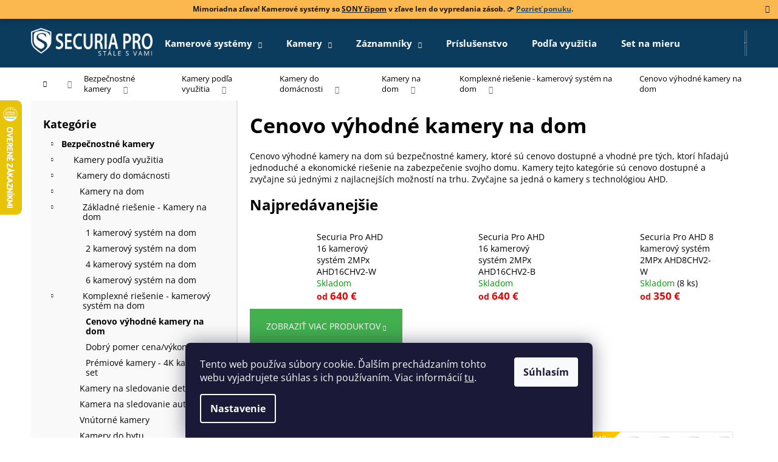

--- FILE ---
content_type: text/html; charset=utf-8
request_url: https://www.securiapro.sk/cenovo-vyhodne-kamery-na-dom/
body_size: 27813
content:
<!doctype html><html lang="sk" dir="ltr" class="header-background-dark external-fonts-loaded"><head><meta charset="utf-8" /><meta name="viewport" content="width=device-width,initial-scale=1" /><title>Cenovo výhodné kamery na dom - SecuriaPro.sk</title><link rel="preconnect" href="https://cdn.myshoptet.com" /><link rel="dns-prefetch" href="https://cdn.myshoptet.com" /><link rel="preload" href="https://cdn.myshoptet.com/prj/dist/master/cms/libs/jquery/jquery-1.11.3.min.js" as="script" /><link href="https://cdn.myshoptet.com/prj/dist/master/cms/templates/frontend_templates/shared/css/font-face/open-sans.css" rel="stylesheet"><link href="https://cdn.myshoptet.com/prj/dist/master/shop/dist/font-shoptet-12.css.d637f40c301981789c16.css" rel="stylesheet"><script>
dataLayer = [];
dataLayer.push({'shoptet' : {
    "pageId": 1329,
    "pageType": "category",
    "currency": "EUR",
    "currencyInfo": {
        "decimalSeparator": ",",
        "exchangeRate": 1,
        "priceDecimalPlaces": 2,
        "symbol": "\u20ac",
        "symbolLeft": 0,
        "thousandSeparator": " "
    },
    "language": "sk",
    "projectId": 380790,
    "category": {
        "guid": "4826d1db-7183-11ee-8a6d-364f8c6fa34d",
        "path": "Bezpe\u010dnostn\u00e9 kamery - kamery na dom | Kamery pod\u013ea vyu\u017eitia | Kamery do dom\u00e1cnosti | Kamery na dom | Komplexn\u00e9 rie\u0161enie - kamerov\u00fd syst\u00e9m na dom | Cenovo v\u00fdhodn\u00e9 kamery na dom",
        "parentCategoryGuid": "df4303b6-7181-11ee-8a6d-364f8c6fa34d"
    },
    "cartInfo": {
        "id": null,
        "freeShipping": false,
        "freeShippingFrom": 199,
        "leftToFreeGift": {
            "formattedPrice": "0 \u20ac",
            "priceLeft": 0
        },
        "freeGift": false,
        "leftToFreeShipping": {
            "priceLeft": 199,
            "dependOnRegion": 0,
            "formattedPrice": "199 \u20ac"
        },
        "discountCoupon": [],
        "getNoBillingShippingPrice": {
            "withoutVat": 0,
            "vat": 0,
            "withVat": 0
        },
        "cartItems": [],
        "taxMode": "ORDINARY"
    },
    "cart": [],
    "customer": {
        "priceRatio": 1,
        "priceListId": 1,
        "groupId": null,
        "registered": false,
        "mainAccount": false
    }
}});
dataLayer.push({'cookie_consent' : {
    "marketing": "denied",
    "analytics": "denied"
}});
document.addEventListener('DOMContentLoaded', function() {
    shoptet.consent.onAccept(function(agreements) {
        if (agreements.length == 0) {
            return;
        }
        dataLayer.push({
            'cookie_consent' : {
                'marketing' : (agreements.includes(shoptet.config.cookiesConsentOptPersonalisation)
                    ? 'granted' : 'denied'),
                'analytics': (agreements.includes(shoptet.config.cookiesConsentOptAnalytics)
                    ? 'granted' : 'denied')
            },
            'event': 'cookie_consent'
        });
    });
});
</script>

<!-- Google Tag Manager -->
<script>(function(w,d,s,l,i){w[l]=w[l]||[];w[l].push({'gtm.start':
new Date().getTime(),event:'gtm.js'});var f=d.getElementsByTagName(s)[0],
j=d.createElement(s),dl=l!='dataLayer'?'&l='+l:'';j.async=true;j.src=
'https://www.googletagmanager.com/gtm.js?id='+i+dl;f.parentNode.insertBefore(j,f);
})(window,document,'script','dataLayer','GTM-NZ8FF3Z');</script>
<!-- End Google Tag Manager -->

<meta property="og:type" content="website"><meta property="og:site_name" content="securiapro.sk"><meta property="og:url" content="https://www.securiapro.sk/cenovo-vyhodne-kamery-na-dom/"><meta property="og:title" content="Cenovo výhodné kamery na dom - SecuriaPro.sk"><meta name="author" content="SecuriaPro.sk"><meta name="web_author" content="Shoptet.sk"><meta name="dcterms.rightsHolder" content="www.securiapro.sk"><meta name="robots" content="index,follow"><meta property="og:image" content="https://www.securiapro.sk/user/categories/orig/128-11.jpg"><meta property="og:description" content="Cenovo výhodné kamery na dom, SecuriaPro.sk"><meta name="description" content="Cenovo výhodné kamery na dom, SecuriaPro.sk"><meta name="google-site-verification" content="cwYQB76qaa-ApHlrHbivsDiC-5RfS4Ll40iI0ELysRA"><style>:root {--color-primary: #0B3C5D;--color-primary-h: 204;--color-primary-s: 79%;--color-primary-l: 20%;--color-primary-hover: #42b04f;--color-primary-hover-h: 127;--color-primary-hover-s: 45%;--color-primary-hover-l: 47%;--color-secondary: #42b04f;--color-secondary-h: 127;--color-secondary-s: 45%;--color-secondary-l: 47%;--color-secondary-hover: #009901;--color-secondary-hover-h: 120;--color-secondary-hover-s: 100%;--color-secondary-hover-l: 30%;--color-tertiary: #F9EFC8;--color-tertiary-h: 48;--color-tertiary-s: 80%;--color-tertiary-l: 88%;--color-tertiary-hover: #F9EFC8;--color-tertiary-hover-h: 48;--color-tertiary-hover-s: 80%;--color-tertiary-hover-l: 88%;--color-header-background: #0B3C5D;--template-font: "Open Sans";--template-headings-font: "Open Sans";--header-background-url: none;--cookies-notice-background: #1A1937;--cookies-notice-color: #F8FAFB;--cookies-notice-button-hover: #f5f5f5;--cookies-notice-link-hover: #27263f;--templates-update-management-preview-mode-content: "Náhľad aktualizácií šablóny je aktívny pre váš prehliadač."}</style>
    
    <link href="https://cdn.myshoptet.com/prj/dist/master/shop/dist/main-12.less.a712b24f4ee06168baf8.css" rel="stylesheet" />
                <link href="https://cdn.myshoptet.com/prj/dist/master/shop/dist/mobile-header-v1-12.less.b339935b08864b3ce9dc.css" rel="stylesheet" />
    
    <script>var shoptet = shoptet || {};</script>
    <script src="https://cdn.myshoptet.com/prj/dist/master/shop/dist/main-3g-header.js.05f199e7fd2450312de2.js"></script>
<!-- User include --><!-- api 473(125) html code header -->

                <style>
                    #order-billing-methods .radio-wrapper[data-guid="c102eb98-9b1f-11ed-90ab-b8ca3a6a5ac4"]:not(.cggooglepay), #order-billing-methods .radio-wrapper[data-guid="18d96dc7-66d5-11eb-90ab-b8ca3a6a5ac4"]:not(.cgapplepay) {
                        display: none;
                    }
                </style>
                <script type="text/javascript">
                    document.addEventListener('DOMContentLoaded', function() {
                        if (getShoptetDataLayer('pageType') === 'billingAndShipping') {
                            
                try {
                    if (window.ApplePaySession && window.ApplePaySession.canMakePayments()) {
                        document.querySelector('#order-billing-methods .radio-wrapper[data-guid="18d96dc7-66d5-11eb-90ab-b8ca3a6a5ac4"]').classList.add('cgapplepay');
                    }
                } catch (err) {} 
            
                            
                const cgBaseCardPaymentMethod = {
                        type: 'CARD',
                        parameters: {
                            allowedAuthMethods: ["PAN_ONLY", "CRYPTOGRAM_3DS"],
                            allowedCardNetworks: [/*"AMEX", "DISCOVER", "INTERAC", "JCB",*/ "MASTERCARD", "VISA"]
                        }
                };
                
                function cgLoadScript(src, callback)
                {
                    var s,
                        r,
                        t;
                    r = false;
                    s = document.createElement('script');
                    s.type = 'text/javascript';
                    s.src = src;
                    s.onload = s.onreadystatechange = function() {
                        if ( !r && (!this.readyState || this.readyState == 'complete') )
                        {
                            r = true;
                            callback();
                        }
                    };
                    t = document.getElementsByTagName('script')[0];
                    t.parentNode.insertBefore(s, t);
                } 
                
                function cgGetGoogleIsReadyToPayRequest() {
                    return Object.assign(
                        {},
                        {
                            apiVersion: 2,
                            apiVersionMinor: 0
                        },
                        {
                            allowedPaymentMethods: [cgBaseCardPaymentMethod]
                        }
                    );
                }

                function onCgGooglePayLoaded() {
                    let paymentsClient = new google.payments.api.PaymentsClient({environment: 'PRODUCTION'});
                    paymentsClient.isReadyToPay(cgGetGoogleIsReadyToPayRequest()).then(function(response) {
                        if (response.result) {
                            document.querySelector('#order-billing-methods .radio-wrapper[data-guid="c102eb98-9b1f-11ed-90ab-b8ca3a6a5ac4"]').classList.add('cggooglepay');	 	 	 	 	 
                        }
                    })
                    .catch(function(err) {});
                }
                
                cgLoadScript('https://pay.google.com/gp/p/js/pay.js', onCgGooglePayLoaded);
            
                        }
                    });
                </script> 
                
<!-- service 619(267) html code header -->
<link href="https://cdn.myshoptet.com/usr/fvstudio.myshoptet.com/user/documents/addons/cartupsell.min.css?24.11.1" rel="stylesheet">
<!-- service 1228(847) html code header -->
<link 
rel="stylesheet" 
href="https://cdn.myshoptet.com/usr/dmartini.myshoptet.com/user/documents/upload/dmartini/shop_rating/shop_rating.min.css?140"
data-author="Dominik Martini" 
data-author-web="dmartini.cz">
<!-- service 1462(1076) html code header -->
<link rel="stylesheet" href="https://cdn.myshoptet.com/usr/webotvurci.myshoptet.com/user/documents/plugin-product-interconnection/css/all.min.css?v=27"> 
<!-- service 1714(1298) html code header -->
<link 
rel="stylesheet" 
href="https://cdn.myshoptet.com/usr/dmartini.myshoptet.com/user/documents/upload/dmartini/blog_products/blog_products.min.css?160"
data-author="Dominik Martini" 
data-author-web="dmartini.cz">
<!-- service 1794(1365) html code header -->
<link rel="stylesheet" href="https://cdn.myshoptet.com/addons/mrdomaci/upsell_frontend/styles.header.min.css?d67d0486010efd97447a024f3c5df5e49e9aef99">
<!-- project html code header -->
<meta name="google-site-verification" content="DW4_JufaUyxwDJeRZ3hKEBJP-cE4yywIh3wj_AaFtn4" />
<link rel="stylesheet" media="all" href="https://www.securiapro.sk/user/documents/upload/css/style.css">
<style>.flag.flag-discount {    background-color: #fe1616;}
.category-perex a,.type-glossary a,a.btn-download{text-decoration:underline}#signature,.podpis,.products-page .p-code{display:none!important}.benefitBanner__title,.h_vlastnosti strong,a.button{text-transform:uppercase}.contact-box ul li>span.map::before{content:'\e923';font-size:18px}#signature,.podpis{opacity:0}.next-to-carousel-banners{margin-top:0!important}.h_vlastnosti strong{color:#402700}hr{opacity:.4;clear:both}.h_vlastnosti{background:#fbb03b;padding:25px;margin-bottom:15px}.h_vlastnosti li{margin-top:5px;color:#fff;font-size:16px}table{width:100%}#productTechSpec td,#productTechSpec th{padding:1em;border-bottom:1px solid #e6e6e6}#productTechSpec table tr th{background-color:#f7f7f7;color:#3c3c3c;text-align:left;text-transform:uppercase;padding:5px}#productTechSpec table tr td.name{width:320px}.disabled-add-to-cart .product-top .add-to-cart button::before,.product-top .add-to-cart button.disabled::before{border-color:gray}a.glossary{border-bottom:1px dotted #282d35}.p-param-block .detail-parameters-wrapper table.detail-parameters tbody tr th{width:45%!important}.product-function{padding:25px 0}.category-appendix,.product-appendix{color:#fbb03b}.c-product-interconnection-detail-params__type{min-width: 190px}.site-msg.information{text-align:center;background:#fbb03b;font-weight:700}.download-box{background:#f9f9f9;padding:15px}a.btn-download{background:#fff;padding:2px 6px;color:#464646;border:1px solid #e6e6e6;margin-left:5px}.download-box li,.wide-carousel{margin-bottom:10px}#pobo-share-widget .btn{padding:0 10px;margin:5px}.product.popular{z-index:999;width:37.333333%!important;margin:-2%}.best-products .popular .p.swap-images{box-shadow:0 4px 60px rgb(0 0 0 / 10%);border:2px solid #fff}.benefitBanner__data{min-width:140px}@media (min-width:992px){.wide-carousel{margin-bottom:80px!important}.banners-row{margin-bottom:65px!important}.benefitBanner__item{margin:20px 30px 50px}.flag.flag-new{background-color:#0b3c5d}.p-data-wrapper td{border:none}.site-msg.information{max-width:100%;width:100%;left:0;position:relative;top:0}}.subcategories li,.subcategories.with-image li{list-style:none;padding:5px}.subcategories li a{border:1px solid #e6e6e6;padding:10px;width:100%;text-align:center}.subcategories li a:hover{border:1px solid #0b3c5d}.price-final,.price-final-holder{color:#f00000}.subcategories li a img{opacity:.82}.subcategories li a:hover img{opacity:1}.subcategories.with-image li a{padding:5px}.subcategories.with-image li a .image img{max-height:50px}.subcategories.with-image li a .image{height:50px;margin:0 0 2px}.product a.img,.subcategories li::before{background:0 0}.subcategories li.divider{padding:0}.p-short-description,.p-short-description a{color:#939393;font-size:100%!important}.navigation-in,.vypredane{font-size:15px}.vypredane a,.vypredane span{display:inline-block;color:#fff!important}#navigation .menu li a:hover{background-color:#328cc1}a.btn.btn-primary{background:#42b04f;border-color:#42b04f;color:#fff}#content .btn-primary:hover,#content .btn:hover,a.btn.btn-primary:hover{border-color:#2b9a38;color:#fff;background-color:#2b9a38}.p-detail .p-detail-inner{position:relative}.p-short-description blockquote h3{color:white;}.p-short-description blockquote,.vypredane{background:#0b3c5d;color:#fff;padding:15px 5px;text-align:center;position:absolute;left:0;margin:0;top:150px;z-index:999;width:100%;opacity:.95}.p-short-description blockquote a,.vypredane a{background: #42b04f;line-height: 20px; padding: 13px 26px;color:#fff;font-weight:700;font-size:23px;margin:10px;}#content .btn,#content .btn-primary{background:#42b04f;color:#fff;border-color:#42b04f}.id-404 h1,.welcome h1,.welcome h2{text-align:center}.availability-label{font-size:16px;font-weight:700}.flag-freeshipping .icon-van{font-size:31px}.box.box-bg-variant,.filter-sections,.sidebar-left{background:#f9f9f9!important}.hide-search-whisperer-products .search-whisperer-document.whisperer-trigger,.hide-search-whisperer-products ul.search-whisperer-products{display:none}.sidebar-left{border-right:2px solid #e5e5e5}#simple-variants-select,a.button{border-color:#42b04f}.disabled-add-to-cart .btn.btn-conversion,.disabled-add-to-cart .product-top .add-to-cart button,.product-top .add-to-cart button.disabled{background:#42b04f!important;border-color:#42b04f!important;color:#fff!important}#product-detail-form{background:#f8f8f8;border-radius:4px;display:inline-block;padding:10px;margin-bottom:8px;text-decoration:none}.quantity .decrease,.quantity .increase{height:100%}#product-detail-form:after{content:'Potrebujete pomôcť so zapojením? Obráťte sa na nás.';text-align:right;float:right;color:#f8a102;font-size:13px;margin-right:10px;padding:5px 0}#dklabFilterTop div#filters h4{padding:5px 30px 5px 5px}#dklabFilterTop div#filters h4:after{top:8px;right:10px}.custom-footer__articles ul li:first-child{font-weight:700}a.button{line-height:15px;background:#42b04f;color:#fff;display:inline-block;padding:13px 26px}.p-bottom ul,.p-bottom.single-button ul,.p-short-description ul{list-style:none;padding-left:0;font-size:12px;display:flex;flex-wrap:wrap;margin:0 -5px}.p-bottom ul li,.p-bottom.single-button ul li{padding:5px;width:33.33%}.p-short-description ul li{padding:5px;width:25%;margin-bottom:10px;color:#000}.p-bottom ul strong,.p-bottom.single-button ul strong,.p-short-description ul strong{font-size:14px;display:block}.benefitBanner{padding:0;text-align:center}.banners-row{margin-left:-20px;margin-right:-20px;margin-bottom:15px}.shp-tabs-wrapper.homepage-tabs-wrapper{margin-bottom:50px}.welcome h1{font-size:24px;font-weight:700}.benefitBanner__item{justify-content:center}.best-products p.catalog-header{margin:-1px -1px 0;background:#efefef;line-height:40px;color:#fff;font-size:16px;font-weight:600;text-align:center}.p.swap-images{border-bottom:2px solid #efefef}.best-products .cheap p.catalog-header,.best-products .profi p.catalog-header{background:#0b3c5d}.best-products .cheap .p.swap-images,.best-products .profi .p.swap-images{border-bottom:2px solid #0b3c5d}.best-products .popular p.catalog-header{background:#ffca1a}.best-products .popular .p.swap-images{border-bottom:2px solid #ffca1a;border-radius:4px}.best-products .flags{top:50px}.best-products a.name span{font-size:18px}.best-products .price{font-size:25px}.best-products .product{width:33.333333%!important}.p-desc{border-top:1px solid #efefef;padding-top:10px}@media (max-width:768px){.next-to-carousel-banners{flex-flow:wrap}.next-to-carousel-banners .banner-wrapper{width:90%;padding:0}.best-products .product,.product.popular{width:100%!important;margin:0}}.c-product-interconnection-detail-params__products span[class^=item-type]{border-radius:0;width:70px;height:50px}.welcome-referencie{margin-top:64px;display:flex;align-items:center}.welcome-referencie .welcome{flex:1 1 50%;padding:60px 40px;box-shadow:0 4px 60px rgb(0 0 0 / 10%);background-color:#fff}.welcome-referencie .welc-img{flex:1 1 25%}.welcome-referencie .welc-img img{margin-left:-16%;width:116%;max-width:none;mix-blend-mode:arken}@media screen and (max-width:767px){.welcome-referencie .welcome{padding:0 35px 0 0;margin-top:24px;box-shadow:none}}
a.btn.btn-lg.next-step-back {
    background: white !important;
    color: gray !important;
    border-color: gray !important;
    margin-right: 10px;
}
.p-param-block .social-buttons-wrapper {width: 100% !important;}
.link-icons { flex-flow: row !important; justify-content: space-between !important;}
</style>

<!-- /User include --><link rel="shortcut icon" href="/favicon.ico" type="image/x-icon" /><link rel="canonical" href="https://www.securiapro.sk/cenovo-vyhodne-kamery-na-dom/" />    <script>
        var _hwq = _hwq || [];
        _hwq.push(['setKey', '6C51E348128906C0DDECA5A346C0A7FA']);
        _hwq.push(['setTopPos', '100']);
        _hwq.push(['showWidget', '21']);
        (function() {
            var ho = document.createElement('script');
            ho.src = 'https://sk.im9.cz/direct/i/gjs.php?n=wdgt&sak=6C51E348128906C0DDECA5A346C0A7FA';
            var s = document.getElementsByTagName('script')[0]; s.parentNode.insertBefore(ho, s);
        })();
    </script>
<script>!function(){var t={9196:function(){!function(){var t=/\[object (Boolean|Number|String|Function|Array|Date|RegExp)\]/;function r(r){return null==r?String(r):(r=t.exec(Object.prototype.toString.call(Object(r))))?r[1].toLowerCase():"object"}function n(t,r){return Object.prototype.hasOwnProperty.call(Object(t),r)}function e(t){if(!t||"object"!=r(t)||t.nodeType||t==t.window)return!1;try{if(t.constructor&&!n(t,"constructor")&&!n(t.constructor.prototype,"isPrototypeOf"))return!1}catch(t){return!1}for(var e in t);return void 0===e||n(t,e)}function o(t,r,n){this.b=t,this.f=r||function(){},this.d=!1,this.a={},this.c=[],this.e=function(t){return{set:function(r,n){u(c(r,n),t.a)},get:function(r){return t.get(r)}}}(this),i(this,t,!n);var e=t.push,o=this;t.push=function(){var r=[].slice.call(arguments,0),n=e.apply(t,r);return i(o,r),n}}function i(t,n,o){for(t.c.push.apply(t.c,n);!1===t.d&&0<t.c.length;){if("array"==r(n=t.c.shift()))t:{var i=n,a=t.a;if("string"==r(i[0])){for(var f=i[0].split("."),s=f.pop(),p=(i=i.slice(1),0);p<f.length;p++){if(void 0===a[f[p]])break t;a=a[f[p]]}try{a[s].apply(a,i)}catch(t){}}}else if("function"==typeof n)try{n.call(t.e)}catch(t){}else{if(!e(n))continue;for(var l in n)u(c(l,n[l]),t.a)}o||(t.d=!0,t.f(t.a,n),t.d=!1)}}function c(t,r){for(var n={},e=n,o=t.split("."),i=0;i<o.length-1;i++)e=e[o[i]]={};return e[o[o.length-1]]=r,n}function u(t,o){for(var i in t)if(n(t,i)){var c=t[i];"array"==r(c)?("array"==r(o[i])||(o[i]=[]),u(c,o[i])):e(c)?(e(o[i])||(o[i]={}),u(c,o[i])):o[i]=c}}window.DataLayerHelper=o,o.prototype.get=function(t){var r=this.a;t=t.split(".");for(var n=0;n<t.length;n++){if(void 0===r[t[n]])return;r=r[t[n]]}return r},o.prototype.flatten=function(){this.b.splice(0,this.b.length),this.b[0]={},u(this.a,this.b[0])}}()}},r={};function n(e){var o=r[e];if(void 0!==o)return o.exports;var i=r[e]={exports:{}};return t[e](i,i.exports,n),i.exports}n.n=function(t){var r=t&&t.__esModule?function(){return t.default}:function(){return t};return n.d(r,{a:r}),r},n.d=function(t,r){for(var e in r)n.o(r,e)&&!n.o(t,e)&&Object.defineProperty(t,e,{enumerable:!0,get:r[e]})},n.o=function(t,r){return Object.prototype.hasOwnProperty.call(t,r)},function(){"use strict";n(9196)}()}();</script>    <!-- Global site tag (gtag.js) - Google Analytics -->
    <script async src="https://www.googletagmanager.com/gtag/js?id=G-NM64QN3KWN"></script>
    <script>
        
        window.dataLayer = window.dataLayer || [];
        function gtag(){dataLayer.push(arguments);}
        

                    console.debug('default consent data');

            gtag('consent', 'default', {"ad_storage":"denied","analytics_storage":"denied","ad_user_data":"denied","ad_personalization":"denied","wait_for_update":500});
            dataLayer.push({
                'event': 'default_consent'
            });
        
        gtag('js', new Date());

        
                gtag('config', 'G-NM64QN3KWN', {"groups":"GA4","send_page_view":false,"content_group":"category","currency":"EUR","page_language":"sk"});
        
                gtag('config', 'AW-575224451', {"allow_enhanced_conversions":true});
        
        
        
        
        
                    gtag('event', 'page_view', {"send_to":"GA4","page_language":"sk","content_group":"category","currency":"EUR"});
        
        
        
        
        
        
        
        
        
        
        
        
        
        document.addEventListener('DOMContentLoaded', function() {
            if (typeof shoptet.tracking !== 'undefined') {
                for (var id in shoptet.tracking.bannersList) {
                    gtag('event', 'view_promotion', {
                        "send_to": "UA",
                        "promotions": [
                            {
                                "id": shoptet.tracking.bannersList[id].id,
                                "name": shoptet.tracking.bannersList[id].name,
                                "position": shoptet.tracking.bannersList[id].position
                            }
                        ]
                    });
                }
            }

            shoptet.consent.onAccept(function(agreements) {
                if (agreements.length !== 0) {
                    console.debug('gtag consent accept');
                    var gtagConsentPayload =  {
                        'ad_storage': agreements.includes(shoptet.config.cookiesConsentOptPersonalisation)
                            ? 'granted' : 'denied',
                        'analytics_storage': agreements.includes(shoptet.config.cookiesConsentOptAnalytics)
                            ? 'granted' : 'denied',
                                                                                                'ad_user_data': agreements.includes(shoptet.config.cookiesConsentOptPersonalisation)
                            ? 'granted' : 'denied',
                        'ad_personalization': agreements.includes(shoptet.config.cookiesConsentOptPersonalisation)
                            ? 'granted' : 'denied',
                        };
                    console.debug('update consent data', gtagConsentPayload);
                    gtag('consent', 'update', gtagConsentPayload);
                    dataLayer.push(
                        { 'event': 'update_consent' }
                    );
                }
            });
        });
    </script>
</head><body class="desktop id-1329 in-cenovo-vyhodne-kamery-na-dom template-12 type-category multiple-columns-body columns-3 ums_forms_redesign--off ums_a11y_category_page--on ums_discussion_rating_forms--off ums_flags_display_unification--on ums_a11y_login--on mobile-header-version-1"><noscript>
    <style>
        #header {
            padding-top: 0;
            position: relative !important;
            top: 0;
        }
        .header-navigation {
            position: relative !important;
        }
        .overall-wrapper {
            margin: 0 !important;
        }
        body:not(.ready) {
            visibility: visible !important;
        }
    </style>
    <div class="no-javascript">
        <div class="no-javascript__title">Musíte zmeniť nastavenie vášho prehliadača</div>
        <div class="no-javascript__text">Pozrite sa na: <a href="https://www.google.com/support/bin/answer.py?answer=23852">Ako povoliť JavaScript vo vašom prehliadači</a>.</div>
        <div class="no-javascript__text">Ak používate software na blokovanie reklám, možno bude potrebné, aby ste povolili JavaScript z tejto stránky.</div>
        <div class="no-javascript__text">Ďakujeme.</div>
    </div>
</noscript>

        <div id="fb-root"></div>
        <script>
            window.fbAsyncInit = function() {
                FB.init({
//                    appId            : 'your-app-id',
                    autoLogAppEvents : true,
                    xfbml            : true,
                    version          : 'v19.0'
                });
            };
        </script>
        <script async defer crossorigin="anonymous" src="https://connect.facebook.net/sk_SK/sdk.js"></script>
<!-- Google Tag Manager (noscript) -->
<noscript><iframe src="https://www.googletagmanager.com/ns.html?id=GTM-NZ8FF3Z"
height="0" width="0" style="display:none;visibility:hidden"></iframe></noscript>
<!-- End Google Tag Manager (noscript) -->

    <div class="siteCookies siteCookies--bottom siteCookies--dark js-siteCookies" role="dialog" data-testid="cookiesPopup" data-nosnippet>
        <div class="siteCookies__form">
            <div class="siteCookies__content">
                <div class="siteCookies__text">
                    Tento web používa súbory cookie. Ďalším prechádzaním tohto webu vyjadrujete súhlas s ich používaním. Viac informácií <a href="http://www.securiapro.sk/podmienky-ochrany-osobnych-udajov/" target="\" _blank="">tu</a>.
                </div>
                <p class="siteCookies__links">
                    <button class="siteCookies__link js-cookies-settings" aria-label="Nastavenia cookies" data-testid="cookiesSettings">Nastavenie</button>
                </p>
            </div>
            <div class="siteCookies__buttonWrap">
                                <button class="siteCookies__button js-cookiesConsentSubmit" value="all" aria-label="Prijať cookies" data-testid="buttonCookiesAccept">Súhlasím</button>
            </div>
        </div>
        <script>
            document.addEventListener("DOMContentLoaded", () => {
                const siteCookies = document.querySelector('.js-siteCookies');
                document.addEventListener("scroll", shoptet.common.throttle(() => {
                    const st = document.documentElement.scrollTop;
                    if (st > 1) {
                        siteCookies.classList.add('siteCookies--scrolled');
                    } else {
                        siteCookies.classList.remove('siteCookies--scrolled');
                    }
                }, 100));
            });
        </script>
    </div>
<a href="#content" class="skip-link sr-only">Prejsť na obsah</a><div class="overall-wrapper"><div class="site-msg information"><div class="container"><div class="text">Mimoriadna zľava! Kamerové systémy so <u>SONY čipom</u> v zľave len do vypredania zásob. 👉 <a href="https://www.securiapro.sk/kamerove-systemy/?dd=233"><u>Pozrieť ponuku</u></a>.</div><div class="close js-close-information-msg"></div></div></div>
    <div class="user-action">
                        <dialog id="login" class="dialog dialog--modal dialog--fullscreen js-dialog--modal" aria-labelledby="loginHeading">
        <div class="dialog__close dialog__close--arrow">
                        <button type="button" class="btn toggle-window-arr" data-dialog-close data-testid="backToShop">Späť <span>do obchodu</span></button>
            </div>
        <div class="dialog__wrapper">
            <div class="dialog__content dialog__content--form">
                <div class="dialog__header">
                    <h2 id="loginHeading" class="dialog__heading dialog__heading--login">Prihlásenie k vášmu účtu</h2>
                </div>
                <div id="customerLogin" class="dialog__body">
                    <form action="/action/Customer/Login/" method="post" id="formLoginIncluded" class="csrf-enabled formLogin" data-testid="formLogin"><input type="hidden" name="referer" value="" /><div class="form-group"><div class="input-wrapper email js-validated-element-wrapper no-label"><input type="email" name="email" class="form-control" autofocus placeholder="E-mailová adresa (napr. jan@novak.sk)" data-testid="inputEmail" autocomplete="email" required /></div></div><div class="form-group"><div class="input-wrapper password js-validated-element-wrapper no-label"><input type="password" name="password" class="form-control" placeholder="Heslo" data-testid="inputPassword" autocomplete="current-password" required /><span class="no-display">Nemôžete vyplniť toto pole</span><input type="text" name="surname" value="" class="no-display" /></div></div><div class="form-group"><div class="login-wrapper"><button type="submit" class="btn btn-secondary btn-text btn-login" data-testid="buttonSubmit">Prihlásiť sa</button><div class="password-helper"><a href="/registracia/" data-testid="signup" rel="nofollow">Nová registrácia</a><a href="/klient/zabudnute-heslo/" rel="nofollow">Zabudnuté heslo</a></div></div></div><div class="social-login-buttons"><div class="social-login-buttons-divider"><span>alebo</span></div><div class="form-group"><a href="/action/Social/login/?provider=Facebook" class="login-btn facebook" rel="nofollow"><span class="login-facebook-icon"></span><strong>Prihlásiť sa cez Facebook</strong></a></div></div></form>
                </div>
            </div>
        </div>
    </dialog>
            </div>
<header id="header"><div class="container navigation-wrapper"><div class="site-name"><a href="/" data-testid="linkWebsiteLogo"><img src="https://cdn.myshoptet.com/usr/www.securiapro.sk/user/logos/white_securia_pro-slogan-1.png" alt="SecuriaPro.sk" fetchpriority="low" /></a></div><nav id="navigation" aria-label="Hlavné menu" data-collapsible="true"><div class="navigation-in menu"><ul class="menu-level-1" role="menubar" data-testid="headerMenuItems"><li class="menu-item-720 ext" role="none"><a href="/kamerove-systemy/" data-testid="headerMenuItem" role="menuitem" aria-haspopup="true" aria-expanded="false"><b>Kamerové systémy</b><span class="submenu-arrow"></span></a><ul class="menu-level-2" aria-label="Kamerové systémy" tabindex="-1" role="menu"><li class="menu-item-723" role="none"><a href="/ahd-kamerove-systemy/" data-image="https://cdn.myshoptet.com/usr/www.securiapro.sk/user/categories/thumb/ahd-set.jpg" data-testid="headerMenuItem" role="menuitem"><span>AHD kamerové systémy</span></a>
                        </li><li class="menu-item-741" role="none"><a href="/ip-kamerove-systemy/" data-image="https://cdn.myshoptet.com/usr/www.securiapro.sk/user/categories/thumb/1071-6.jpg" data-testid="headerMenuItem" role="menuitem"><span>IP kamerové systémy</span></a>
                        </li><li class="menu-item-753" role="none"><a href="/bezdrotove-wifi-kamerove-sety/" data-image="https://cdn.myshoptet.com/usr/www.securiapro.sk/user/categories/thumb/2056.jpg" data-testid="headerMenuItem" role="menuitem"><span>Bezdrôtové WiFi kamerové sety</span></a>
                        </li></ul></li>
<li class="menu-item-714 ext" role="none"><a href="/samostatne-kamery/" data-testid="headerMenuItem" role="menuitem" aria-haspopup="true" aria-expanded="false"><b>Kamery</b><span class="submenu-arrow"></span></a><ul class="menu-level-2" aria-label="Kamery" tabindex="-1" role="menu"><li class="menu-item-717" role="none"><a href="/analogove-kamery/" data-image="https://cdn.myshoptet.com/usr/www.securiapro.sk/user/categories/thumb/analog-kamera.jpg" data-testid="headerMenuItem" role="menuitem"><span>Analógové kamery</span></a>
                        </li><li class="menu-item-726" role="none"><a href="/bezdrotove-kamery/" data-image="https://cdn.myshoptet.com/usr/www.securiapro.sk/user/categories/thumb/2056-1.jpeg" data-testid="headerMenuItem" role="menuitem"><span>Wifi kamery</span></a>
                        </li><li class="menu-item-729" role="none"><a href="/otocne-ptz-kamery/" data-image="https://cdn.myshoptet.com/usr/www.securiapro.sk/user/categories/thumb/ptz-kamera.jpg" data-testid="headerMenuItem" role="menuitem"><span>Otočné PTZ kamery</span></a>
                        </li><li class="menu-item-738" role="none"><a href="/ip-kamery/" data-image="https://cdn.myshoptet.com/usr/www.securiapro.sk/user/categories/thumb/ip-kameradome.jpg" data-testid="headerMenuItem" role="menuitem"><span>IP kamery</span></a>
                        </li><li class="menu-item-852" role="none"><a href="/spionazne-kamery/" data-image="https://cdn.myshoptet.com/usr/www.securiapro.sk/user/categories/thumb/spy-camera.jpg" data-testid="headerMenuItem" role="menuitem"><span>Špionážne kamery</span></a>
                        </li><li class="menu-item-897" role="none"><a href="/solarne-kamery/" data-image="https://cdn.myshoptet.com/usr/www.securiapro.sk/user/categories/thumb/1888-removebg-preview.png" data-testid="headerMenuItem" role="menuitem"><span>Solárne kamery</span></a>
                        </li></ul></li>
<li class="menu-item-732 ext" role="none"><a href="/zaznamove-zariadenia/" data-testid="headerMenuItem" role="menuitem" aria-haspopup="true" aria-expanded="false"><b>Záznamníky</b><span class="submenu-arrow"></span></a><ul class="menu-level-2" aria-label="Záznamníky" tabindex="-1" role="menu"><li class="menu-item-735" role="none"><a href="/dvr-boxy/" data-image="https://cdn.myshoptet.com/usr/www.securiapro.sk/user/categories/thumb/dvr-box.jpg" data-testid="headerMenuItem" role="menuitem"><span>DVR boxy</span></a>
                        </li><li class="menu-item-744" role="none"><a href="/nvr-boxy/" data-image="https://cdn.myshoptet.com/usr/www.securiapro.sk/user/categories/thumb/nvr-box.jpg" data-testid="headerMenuItem" role="menuitem"><span>NVR boxy</span></a>
                        </li><li class="menu-item-1110" role="none"><a href="/wifi-boxy/" data-image="https://cdn.myshoptet.com/usr/www.securiapro.sk/user/categories/thumb/wifi-box.jpg" data-testid="headerMenuItem" role="menuitem"><span>WiFi záznamníky</span></a>
                        </li></ul></li>
<li class="menu-item-699" role="none"><a href="/prislusenstvo/" data-testid="headerMenuItem" role="menuitem" aria-expanded="false"><b>Príslušenstvo</b></a></li>
<li class="menu-item-external-48" role="none"><a href="https://www.securiapro.sk/kamery-podla-vyuzitia/" data-testid="headerMenuItem" role="menuitem" aria-expanded="false"><b>Podľa využitia</b></a></li>
<li class="menu-item-external-117" role="none"><a href="https://www.securiapro.sk/kamerovy-set-na-mieru/" data-testid="headerMenuItem" role="menuitem" aria-expanded="false"><b>Set na mieru</b></a></li>
<li class="appended-category menu-item-696 ext" role="none"><a href="/bezpecnostne-kamery/"><b>Bezpečnostné kamery</b><span class="submenu-arrow" role="menuitem"></span></a><ul class="menu-level-2 menu-level-2-appended" role="menu"><li class="menu-item-810" role="none"><a href="/kamery-podla-vyuzitia/" data-testid="headerMenuItem" role="menuitem"><span>Kamery podľa využitia</span></a></li><li class="menu-item-720" role="none"><a href="/kamerove-systemy/" data-testid="headerMenuItem" role="menuitem"><span>Kamerové systémy</span></a></li><li class="menu-item-714" role="none"><a href="/samostatne-kamery/" data-testid="headerMenuItem" role="menuitem"><span>Kamery</span></a></li><li class="menu-item-699" role="none"><a href="/prislusenstvo/" data-testid="headerMenuItem" role="menuitem"><span>Príslušenstvo</span></a></li><li class="menu-item-732" role="none"><a href="/zaznamove-zariadenia/" data-testid="headerMenuItem" role="menuitem"><span>Záznamníky</span></a></li><li class="menu-item-705" role="none"><a href="/atrapy-kamier/" data-testid="headerMenuItem" role="menuitem"><span>Atrapa kamery</span></a></li><li class="menu-item-1294" role="none"><a href="/akcie/" data-testid="headerMenuItem" role="menuitem"><span>Akcie</span></a></li></ul></li><li class="appended-category menu-item-978 ext" role="none"><a href="/smart-domacnost/"><b>Smart Home</b><span class="submenu-arrow" role="menuitem"></span></a><ul class="menu-level-2 menu-level-2-appended" role="menu"><li class="menu-item-1186" role="none"><a href="/smart-dialkove-ovladace/" data-testid="headerMenuItem" role="menuitem"><span>Smart diaľkové ovládače</span></a></li><li class="menu-item-1005" role="none"><a href="/videovratniky-a-zvonceky/" data-testid="headerMenuItem" role="menuitem"><span>Videovrátniky a zvončeky</span></a></li><li class="menu-item-1008" role="none"><a href="/senzory-a-cidla/" data-testid="headerMenuItem" role="menuitem"><span>Senzory a čidla</span></a></li><li class="menu-item-1011" role="none"><a href="/smart-osvetlenie/" data-testid="headerMenuItem" role="menuitem"><span>Smart osvetlenie</span></a></li><li class="menu-item-1014" role="none"><a href="/smart-zasuvky/" data-testid="headerMenuItem" role="menuitem"><span>Inteligentné zásuvky</span></a></li></ul></li><li class="appended-category menu-item-1125" role="none"><a href="/trezory/"><b>Trezory</b></a></li></ul>
    <ul class="navigationActions" role="menu">
                            <li role="none">
                                    <a href="/login/?backTo=%2Fcenovo-vyhodne-kamery-na-dom%2F" rel="nofollow" data-testid="signin" role="menuitem"><span>Prihlásenie</span></a>
                            </li>
                        </ul>
</div><span class="navigation-close"></span></nav><div class="menu-helper" data-testid="hamburgerMenu"><span>Viac</span></div>

    <div class="navigation-buttons">
                <a href="#" class="toggle-window" data-target="search" data-testid="linkSearchIcon"><span class="sr-only">Hľadať</span></a>
                    
        <button class="top-nav-button top-nav-button-login" type="button" data-dialog-id="login" aria-haspopup="dialog" aria-controls="login" data-testid="signin">
            <span class="sr-only">Prihlásenie</span>
        </button>
                    <a href="/kosik/" class="toggle-window cart-count" data-target="cart" data-testid="headerCart" rel="nofollow" aria-haspopup="dialog" aria-expanded="false" aria-controls="cart-widget"><span class="sr-only">Nákupný košík</span></a>
        <a href="#" class="toggle-window" data-target="navigation" data-testid="hamburgerMenu"><span class="sr-only">Menu</span></a>
    </div>

</div></header><!-- / header -->


<div id="content-wrapper" class="container content-wrapper">
    
                                <div class="breadcrumbs navigation-home-icon-wrapper" itemscope itemtype="https://schema.org/BreadcrumbList">
                                                                            <span id="navigation-first" data-basetitle="SecuriaPro.sk" itemprop="itemListElement" itemscope itemtype="https://schema.org/ListItem">
                <a href="/" itemprop="item" class="navigation-home-icon"><span class="sr-only" itemprop="name">Domov</span></a>
                <span class="navigation-bullet">/</span>
                <meta itemprop="position" content="1" />
            </span>
                                <span id="navigation-1" itemprop="itemListElement" itemscope itemtype="https://schema.org/ListItem">
                <a href="/bezpecnostne-kamery/" itemprop="item" data-testid="breadcrumbsSecondLevel"><span itemprop="name">Bezpečnostné kamery</span></a>
                <span class="navigation-bullet">/</span>
                <meta itemprop="position" content="2" />
            </span>
                                <span id="navigation-2" itemprop="itemListElement" itemscope itemtype="https://schema.org/ListItem">
                <a href="/kamery-podla-vyuzitia/" itemprop="item" data-testid="breadcrumbsSecondLevel"><span itemprop="name">Kamery podľa využitia</span></a>
                <span class="navigation-bullet">/</span>
                <meta itemprop="position" content="3" />
            </span>
                                <span id="navigation-3" itemprop="itemListElement" itemscope itemtype="https://schema.org/ListItem">
                <a href="/kamery-do-domacnosti/" itemprop="item" data-testid="breadcrumbsSecondLevel"><span itemprop="name">Kamery do domácnosti</span></a>
                <span class="navigation-bullet">/</span>
                <meta itemprop="position" content="4" />
            </span>
                                <span id="navigation-4" itemprop="itemListElement" itemscope itemtype="https://schema.org/ListItem">
                <a href="/kamery-na-dom/" itemprop="item" data-testid="breadcrumbsSecondLevel"><span itemprop="name">Kamery na dom</span></a>
                <span class="navigation-bullet">/</span>
                <meta itemprop="position" content="5" />
            </span>
                                <span id="navigation-5" itemprop="itemListElement" itemscope itemtype="https://schema.org/ListItem">
                <a href="/komplexne-riesenie-kamerovych-setov-na-dom/" itemprop="item" data-testid="breadcrumbsSecondLevel"><span itemprop="name">Komplexné riešenie - kamerový systém na dom</span></a>
                <span class="navigation-bullet">/</span>
                <meta itemprop="position" content="6" />
            </span>
                                            <span id="navigation-6" itemprop="itemListElement" itemscope itemtype="https://schema.org/ListItem" data-testid="breadcrumbsLastLevel">
                <meta itemprop="item" content="https://www.securiapro.sk/cenovo-vyhodne-kamery-na-dom/" />
                <meta itemprop="position" content="7" />
                <span itemprop="name" data-title="Cenovo výhodné kamery na dom">Cenovo výhodné kamery na dom</span>
            </span>
            </div>
            
    <div class="content-wrapper-in">
                                                <aside class="sidebar sidebar-left"  data-testid="sidebarMenu">
                                                                                                <div class="sidebar-inner">
                                                                                                        <div class="box box-bg-variant box-categories">    <div class="skip-link__wrapper">
        <span id="categories-start" class="skip-link__target js-skip-link__target sr-only" tabindex="-1">&nbsp;</span>
        <a href="#categories-end" class="skip-link skip-link--start sr-only js-skip-link--start">Preskočiť kategórie</a>
    </div>

<h4>Kategórie</h4>


<div id="categories"><div class="categories cat-01 expandable active expanded" id="cat-696"><div class="topic child-active"><a href="/bezpecnostne-kamery/">Bezpečnostné kamery<span class="cat-trigger">&nbsp;</span></a></div>

                    <ul class=" active expanded">
                                        <li class="
                                 expandable                 expanded                ">
                <a href="/kamery-podla-vyuzitia/">
                    Kamery podľa využitia
                    <span class="cat-trigger">&nbsp;</span>                </a>
                                                            

                    <ul class=" active expanded">
                                        <li class="
                                 expandable                 expanded                ">
                <a href="/kamery-do-domacnosti/">
                    Kamery do domácnosti
                    <span class="cat-trigger">&nbsp;</span>                </a>
                                                            

                    <ul class=" active expanded">
                                        <li class="
                                 expandable                 expanded                ">
                <a href="/kamery-na-dom/">
                    Kamery na dom
                    <span class="cat-trigger">&nbsp;</span>                </a>
                                                            

                    <ul class=" active expanded">
                                        <li class="
                                 expandable                 expanded                ">
                <a href="/zakladne-riesenie-pre-rodinne-domy/">
                    Základné riešenie - Kamery na dom
                    <span class="cat-trigger">&nbsp;</span>                </a>
                                                            

                    <ul class=" expanded">
                                        <li >
                <a href="/1-kamerove-sety/">
                    1 kamerový systém na dom
                                    </a>
                                                                </li>
                                <li >
                <a href="/2-kamerove-sety/">
                    2 kamerový systém na dom
                                    </a>
                                                                </li>
                                <li >
                <a href="/4-kamerove-sety/">
                    4 kamerový systém na dom
                                    </a>
                                                                </li>
                                <li >
                <a href="/6-kamerove-sety/">
                    6 kamerový systém na dom
                                    </a>
                                                                </li>
                </ul>
    
                                                </li>
                                <li class="
                                 expandable                 expanded                ">
                <a href="/komplexne-riesenie-kamerovych-setov-na-dom/">
                    Komplexné riešenie - kamerový systém na dom
                    <span class="cat-trigger">&nbsp;</span>                </a>
                                                            

                    <ul class=" active expanded">
                                        <li class="
                active                                                 ">
                <a href="/cenovo-vyhodne-kamery-na-dom/">
                    Cenovo výhodné kamery na dom
                                    </a>
                                                                </li>
                                <li >
                <a href="/dobry-pomer-cena-vykon/">
                    Dobrý pomer cena/výkon
                                    </a>
                                                                </li>
                                <li >
                <a href="/premiove-kamery/">
                    Prémiové kamery - 4K kamerový set
                                    </a>
                                                                </li>
                </ul>
    
                                                </li>
                </ul>
    
                                                </li>
                                <li >
                <a href="/kamery-na-sledovanie-deti/">
                    Kamery na sledovanie detí
                                    </a>
                                                                </li>
                                <li >
                <a href="/kamera-na-sledovanie-auta/">
                    Kamera na sledovanie auta
                                    </a>
                                                                </li>
                                <li >
                <a href="/vnutorne-kamery/">
                    Vnútorné kamery
                                    </a>
                                                                </li>
                                <li >
                <a href="/kamery-do-bytu/">
                    Kamery do bytu
                                    </a>
                                                                </li>
                </ul>
    
                                                </li>
                                <li class="
                                 expandable                                 external">
                <a href="/kamery-pre-firmy/">
                    Kamery pre firmy
                    <span class="cat-trigger">&nbsp;</span>                </a>
                                                            

    
                                                </li>
                </ul>
    
                                                </li>
                                <li class="
                                 expandable                                 external">
                <a href="/kamerove-systemy/">
                    Kamerové systémy
                    <span class="cat-trigger">&nbsp;</span>                </a>
                                                            

    
                                                </li>
                                <li class="
                                 expandable                                 external">
                <a href="/samostatne-kamery/">
                    Kamery
                    <span class="cat-trigger">&nbsp;</span>                </a>
                                                            

    
                                                </li>
                                <li class="
                                 expandable                                 external">
                <a href="/prislusenstvo/">
                    Príslušenstvo
                    <span class="cat-trigger">&nbsp;</span>                </a>
                                                            

    
                                                </li>
                                <li class="
                                 expandable                                 external">
                <a href="/zaznamove-zariadenia/">
                    Záznamníky
                    <span class="cat-trigger">&nbsp;</span>                </a>
                                                            

    
                                                </li>
                                <li >
                <a href="/atrapy-kamier/">
                    Atrapa kamery
                                    </a>
                                                                </li>
                                <li >
                <a href="/akcie/">
                    Akcie
                                    </a>
                                                                </li>
                </ul>
    </div><div class="categories cat-02 expandable external" id="cat-978"><div class="topic"><a href="/smart-domacnost/">Smart Home<span class="cat-trigger">&nbsp;</span></a></div>

    </div><div class="categories cat-01 expanded" id="cat-1125"><div class="topic"><a href="/trezory/">Trezory<span class="cat-trigger">&nbsp;</span></a></div></div>        </div>

    <div class="skip-link__wrapper">
        <a href="#categories-start" class="skip-link skip-link--end sr-only js-skip-link--end" tabindex="-1" hidden>Preskočiť kategórie</a>
        <span id="categories-end" class="skip-link__target js-skip-link__target sr-only" tabindex="-1">&nbsp;</span>
    </div>
</div>
                                                                                                            <div class="box box-bg-default box-sm box-filters"><div id="filters-default-position" data-filters-default-position="left"></div><div class="filters-wrapper"><div class="filters-unveil-button-wrapper" data-testid='buttonOpenFilter'><a href="#" class="btn btn-default unveil-button" data-unveil="filters" data-text="Zavrieť filter">Otvoriť filter</a></div><div id="filters" class="filters"><div class="slider-wrapper"><h4><span>Cena</span></h4><div class="slider-header"><span class="from"><span id="min">350</span> €</span><span class="to"><span id="max">805</span> €</span></div><div class="slider-content"><div id="slider" class="param-price-filter"></div></div><span id="currencyExchangeRate" class="no-display">1</span><span id="categoryMinValue" class="no-display">350</span><span id="categoryMaxValue" class="no-display">805</span></div><form action="/action/ProductsListing/setPriceFilter/" method="post" id="price-filter-form"><fieldset id="price-filter"><input type="hidden" value="350" name="priceMin" id="price-value-min" /><input type="hidden" value="805" name="priceMax" id="price-value-max" /><input type="hidden" name="referer" value="/cenovo-vyhodne-kamery-na-dom/" /></fieldset></form><div class="filter-sections"><div class="filter-section filter-section-boolean"><div class="param-filter-top"><form action="/action/ProductsListing/setStockFilter/" method="post"><fieldset><div><input type="checkbox" value="1" name="stock" id="stock" data-url="https://www.securiapro.sk/cenovo-vyhodne-kamery-na-dom/?stock=1" data-filter-id="1" data-filter-code="stock"  autocomplete="off" /><label for="stock" class="filter-label">Na sklade <span class="filter-count">4</span></label></div><input type="hidden" name="referer" value="/cenovo-vyhodne-kamery-na-dom/" /></fieldset></form></div></div><div class="filter-section filter-section-button"><a href="#" class="chevron-after chevron-down-after toggle-filters" data-unveil="category-filter-hover">Rozbaliť filter</a></div><div id="category-filter-hover"><div id="manufacturer-filter" class="filter-section filter-section-manufacturer"><h4><span>Značky</span></h4><form action="/action/productsListing/setManufacturerFilter/" method="post"><fieldset><div><input data-url="https://www.securiapro.sk/cenovo-vyhodne-kamery-na-dom:securia-pro/" data-filter-id="securia-pro" data-filter-code="manufacturerId" type="checkbox" name="manufacturerId[]" id="manufacturerId[]securia-pro" value="securia-pro" autocomplete="off" /><label for="manufacturerId[]securia-pro" class="filter-label">Securia Pro&nbsp;<span class="filter-count">4</span></label></div><input type="hidden" name="referer" value="/cenovo-vyhodne-kamery-na-dom/" /></fieldset></form></div><div class="filter-section filter-section-parametric filter-section-parametric-id-24"><h4><span>Farba</span></h4><form method="post"><fieldset><div class="advanced-filters-wrapper"></div><div><input data-url="https://www.securiapro.sk/cenovo-vyhodne-kamery-na-dom/?pv24=42" data-filter-id="24" data-filter-code="pv" type="checkbox" name="pv[]" id="pv[]42" value="Čierna"  autocomplete="off" /><label for="pv[]42" class="filter-label ">Čierna <span class="filter-count">2</span></label></div><div><input data-url="https://www.securiapro.sk/cenovo-vyhodne-kamery-na-dom/?pv24=57" data-filter-id="24" data-filter-code="pv" type="checkbox" name="pv[]" id="pv[]57" value="Biela"  autocomplete="off" /><label for="pv[]57" class="filter-label ">Biela <span class="filter-count">2</span></label></div><input type="hidden" name="referer" value="/cenovo-vyhodne-kamery-na-dom/" /></fieldset></form></div><div class="filter-section filter-section-parametric filter-section-parametric-id-174"><h4><span>Prevedenie kamier</span></h4><form method="post"><fieldset><div class="advanced-filters-wrapper"></div><div><input data-url="https://www.securiapro.sk/cenovo-vyhodne-kamery-na-dom/?pv174=763" data-filter-id="174" data-filter-code="pv" type="checkbox" name="pv[]" id="pv[]763" value="Tubus"  autocomplete="off" /><label for="pv[]763" class="filter-label ">Tubus <span class="filter-count">4</span></label></div><input type="hidden" name="referer" value="/cenovo-vyhodne-kamery-na-dom/" /></fieldset></form></div><div class="filter-section filter-section-parametric filter-section-parametric-id-39"><h4><span>Rozlíšenie</span></h4><form method="post"><fieldset><div class="advanced-filters-wrapper"></div><div><input data-url="https://www.securiapro.sk/cenovo-vyhodne-kamery-na-dom/?pv39=90" data-filter-id="39" data-filter-code="pv" type="checkbox" name="pv[]" id="pv[]90" value="2MP"  autocomplete="off" /><label for="pv[]90" class="filter-label ">2MP <span class="filter-count">4</span></label></div><input type="hidden" name="referer" value="/cenovo-vyhodne-kamery-na-dom/" /></fieldset></form></div><div class="filter-section filter-section-count"><div class="filter-total-count">        Zobrazených položiek: <strong>4</strong>
    </div>
</div>

</div></div></div></div></div>
                                                                                                                                                                            <div class="box box-bg-variant box-sm box-productRating">    <h4>
        <span>
                            Posledné hodnotenie produktov                    </span>
    </h4>

    <div class="rate-wrapper">
            
    <div class="votes-wrap simple-vote">

            <div class="vote-wrap" data-testid="gridRating">
                            <a href="/securia-pro-spojovacia-montazna-krabica-90-stupnov-velka-biela/">
                                    <div class="vote-header">
                <span class="vote-pic">
                                                                        <img src="data:image/svg+xml,%3Csvg%20width%3D%2260%22%20height%3D%2260%22%20xmlns%3D%22http%3A%2F%2Fwww.w3.org%2F2000%2Fsvg%22%3E%3C%2Fsvg%3E" alt="Securia Pro - Spojovacia montážna krabica 90 stupňov veľká biela" width="60" height="60"  data-src="https://cdn.myshoptet.com/usr/www.securiapro.sk/user/shop/related/2188_a9a79a9f-49a2-4e01-a7f7-27f00eb469dc.jpg?686fb1a7" fetchpriority="low" />
                                                            </span>
                <span class="vote-summary">
                                                                <span class="vote-product-name vote-product-name--nowrap">
                              Securia Pro - Spojovacia montážna krabica 90 stupňov veľká biela                        </span>
                                        <span class="vote-rating">
                        <span class="stars" data-testid="gridStars">
                                                                                                <span class="star star-on"></span>
                                                                                                                                <span class="star star-on"></span>
                                                                                                                                <span class="star star-on"></span>
                                                                                                                                <span class="star star-on"></span>
                                                                                                                                <span class="star star-on"></span>
                                                                                    </span>
                        <span class="vote-delimeter">|</span>
                                                                                <span class="vote-name vote-name--nowrap" data-testid="textRatingAuthor">
                            <span></span>
                        </span>
                    
                                                </span>
                </span>
            </div>

            <div class="vote-content" data-testid="textRating">
                                                                                                    
                            </div>
            </a>
                    </div>
            <div class="vote-wrap" data-testid="gridRating">
                            <a href="/securia-pro-5mp-wifi-kamera-w655sf-5mp/">
                                    <div class="vote-header">
                <span class="vote-pic">
                                                                        <img src="data:image/svg+xml,%3Csvg%20width%3D%2260%22%20height%3D%2260%22%20xmlns%3D%22http%3A%2F%2Fwww.w3.org%2F2000%2Fsvg%22%3E%3C%2Fsvg%3E" alt="Securia Pro 5MP WiFi kamera W655SF-5MP" width="60" height="60"  data-src="https://cdn.myshoptet.com/usr/www.securiapro.sk/user/shop/related/1978-1_w655sf-5mp--2.png?66d5abe7" fetchpriority="low" />
                                                            </span>
                <span class="vote-summary">
                                                                <span class="vote-product-name vote-product-name--nowrap">
                              Securia Pro 5MP WiFi kamera W655SF-5MP                        </span>
                                        <span class="vote-rating">
                        <span class="stars" data-testid="gridStars">
                                                                                                <span class="star star-on"></span>
                                                                                                                                <span class="star star-on"></span>
                                                                                                                                <span class="star star-on"></span>
                                                                                                                                <span class="star star-on"></span>
                                                                                                                                <span class="star star-on"></span>
                                                                                    </span>
                        <span class="vote-delimeter">|</span>
                                                                                <span class="vote-name vote-name--nowrap" data-testid="textRatingAuthor">
                            <span></span>
                        </span>
                    
                                                </span>
                </span>
            </div>

            <div class="vote-content" data-testid="textRating">
                                                                                                    + rýchle nastavenie, slovenské menu
                            </div>
            </a>
                    </div>
            <div class="vote-wrap" data-testid="gridRating">
                            <a href="/pamatova-karta-kingston-canvas-select-plus-a1-128gb/">
                                    <div class="vote-header">
                <span class="vote-pic">
                                                                        <img src="data:image/svg+xml,%3Csvg%20width%3D%2260%22%20height%3D%2260%22%20xmlns%3D%22http%3A%2F%2Fwww.w3.org%2F2000%2Fsvg%22%3E%3C%2Fsvg%3E" alt="Pamäťová karta Kingston Canvas - 128GB" width="60" height="60"  data-src="https://cdn.myshoptet.com/usr/www.securiapro.sk/user/shop/related/507-1_124img.jpg?60e44807" fetchpriority="low" />
                                                            </span>
                <span class="vote-summary">
                                                                <span class="vote-product-name vote-product-name--nowrap">
                              Pamäťová karta Kingston Canvas - 128GB                        </span>
                                        <span class="vote-rating">
                        <span class="stars" data-testid="gridStars">
                                                                                                <span class="star star-on"></span>
                                                                                                                                <span class="star star-on"></span>
                                                                                                                                <span class="star star-on"></span>
                                                                                                                                <span class="star star-on"></span>
                                                                                                                                <span class="star star-on"></span>
                                                                                    </span>
                        <span class="vote-delimeter">|</span>
                                                                                <span class="vote-name vote-name--nowrap" data-testid="textRatingAuthor">
                            <span></span>
                        </span>
                    
                                                </span>
                </span>
            </div>

            <div class="vote-content" data-testid="textRating">
                                                                                                    + jednoduché nastavenie
                            </div>
            </a>
                    </div>
    </div>

    </div>
</div>
                                                                                                                        <div class="banner"><div class="banner-wrapper banner10"><span data-ec-promo-id="20"><a href="https://www.securiapro.sk/ako-nakupovat#quatro" title="Quatro - jednoduchý nákup na splátky" target="_blank"> <img src="https://www.quatro.sk/templates/quatro/assets/images/banner/quatro_500x362.jpg" width="500" height="362" alt="Quatro - jednoduchý nákup na splátky" /> </a></span></div></div>
                                            <div class="banner"><div class="banner-wrapper banner1121"><a href="https://www.securiapro.sk/montaznici-kamerovych-systemov/" data-ec-promo-id="364" class="extended-empty" ><img data-src="https://cdn.myshoptet.com/usr/www.securiapro.sk/user/banners/securia_pro.jpg?69245fb4" src="data:image/svg+xml,%3Csvg%20width%3D%226400%22%20height%3D%226400%22%20xmlns%3D%22http%3A%2F%2Fwww.w3.org%2F2000%2Fsvg%22%3E%3C%2Fsvg%3E" fetchpriority="low" alt="" width="6400" height="6400" /><span class="extended-banner-texts"></span></a></div></div>
                                        </div>
                                                            </aside>
                            <main id="content" class="content narrow">
                            <div class="category-top">
            <h1 class="category-title" data-testid="titleCategory">Cenovo výhodné kamery na dom</h1>
            <div class="category-perex">
        <p>Cenovo výhodné kamery na dom sú bezpečnostné kamery, ktoré sú cenovo dostupné a vhodné pre tých, ktorí hľadajú jednoduché a ekonomické riešenie na zabezpečenie svojho domu. Kamery tejto kategórie sú cenovo dostupné a zvyčajne sú jednými z najlacnejších možností na trhu. Zvyčajne sa jedná o kamery s technológiou AHD.</p>
    </div>
                    
                                
            <div class="products-top-wrapper" aria-labelledby="productsTopHeading">
    <h2 id="productsTopHeading" class="products-top-header">Najpredávanejšie</h2>
    <div id="productsTop" class="products products-inline products-top">
        
                    
                                <div class="product active" aria-hidden="false">
    <div class="p" data-micro="product" data-micro-product-id="2164" data-testid="productItem">
            <a href="/securia-pro-ahd-16-kamerovy-system-2mpx-ahd16chv2-w/" class="image" aria-hidden="true" tabindex="-1">
        <img src="data:image/svg+xml,%3Csvg%20width%3D%22100%22%20height%3D%22100%22%20xmlns%3D%22http%3A%2F%2Fwww.w3.org%2F2000%2Fsvg%22%3E%3C%2Fsvg%3E" alt="Securia Pro AHD 16 kamerový systém 2MPx AHD16CHV2-W" data-micro-image="https://cdn.myshoptet.com/usr/www.securiapro.sk/user/shop/big/2164-1_securia-pro-ahd-16-kamerovy-system-2mpx-ahd16chv2-w.jpg?681b03ca" width="100" height="100"  data-src="https://cdn.myshoptet.com/usr/www.securiapro.sk/user/shop/related/2164-1_securia-pro-ahd-16-kamerovy-system-2mpx-ahd16chv2-w.jpg?681b03ca" fetchpriority="low" />
                    <meta id="ogImageProducts" property="og:image" content="https://cdn.myshoptet.com/usr/www.securiapro.sk/user/shop/big/2164-1_securia-pro-ahd-16-kamerovy-system-2mpx-ahd16chv2-w.jpg?681b03ca" />
                <meta itemprop="image" content="https://cdn.myshoptet.com/usr/www.securiapro.sk/user/shop/big/2164-1_securia-pro-ahd-16-kamerovy-system-2mpx-ahd16chv2-w.jpg?681b03ca">
        <div class="extra-flags">
            

    

    <div class="flags flags-extra">
      
                
            <span class="flag flag-freeshipping"><span class="icon-van"><span class="sr-only">ZADARMO</span></span><span class="flag-text">ZADARMO</span></span>
                        </div>
        </div>
    </a>
        <div class="p-in">
            <div class="p-in-in">
                <a
    href="/securia-pro-ahd-16-kamerovy-system-2mpx-ahd16chv2-w/"
    class="name"
    data-micro="url">
    <span data-micro="name" data-testid="productCardName">
          Securia Pro AHD 16 kamerový systém 2MPx AHD16CHV2-W    </span>
</a>
                <div class="ratings-wrapper">
                                                                        <div class="availability">
            <span style="color:#009901">
                Skladom            </span>
                                                            </div>
                                    <span class="p-code">
            Kód: <span data-micro="sku">02552</span>
        </span>
                    </div>
                                            </div>
            

<div class="p-bottom no-buttons">
    <div class="offers" data-micro="offer"
    data-micro-price="640.00"
    data-micro-price-currency="EUR"
    data-micro-warranty="2 roky"
            data-micro-availability="https://schema.org/InStock"
    >
        <div class="prices">
            <span class="price-standard-wrapper price-standard-wrapper-placeholder">&nbsp;</span>
    
    
            <div class="price price-final" data-testid="productCardPrice">
        <strong>
                                        <small>od</small> 640 €                    </strong>
            

        
    </div>
            
</div>
            </div>
</div>
        </div>
    </div>
</div>
                <div class="product active" aria-hidden="false">
    <div class="p" data-micro="product" data-micro-product-id="2161" data-testid="productItem">
            <a href="/securia-pro-ahd-16-kamerovy-system-2mpx-ahd16chv2-b/" class="image" aria-hidden="true" tabindex="-1">
        <img src="data:image/svg+xml,%3Csvg%20width%3D%22100%22%20height%3D%22100%22%20xmlns%3D%22http%3A%2F%2Fwww.w3.org%2F2000%2Fsvg%22%3E%3C%2Fsvg%3E" alt="Securia Pro AHD 16 kamerový systém 2MPx AHD16CHV2-B" data-micro-image="https://cdn.myshoptet.com/usr/www.securiapro.sk/user/shop/big/2161-3_securia-pro-ahd-16-kamerovy-system-2mpx-ahd16chv2-b.jpg?681b02ba" width="100" height="100"  data-src="https://cdn.myshoptet.com/usr/www.securiapro.sk/user/shop/related/2161-3_securia-pro-ahd-16-kamerovy-system-2mpx-ahd16chv2-b.jpg?681b02ba" fetchpriority="low" />
                <meta itemprop="image" content="https://cdn.myshoptet.com/usr/www.securiapro.sk/user/shop/big/2161-3_securia-pro-ahd-16-kamerovy-system-2mpx-ahd16chv2-b.jpg?681b02ba">
        <div class="extra-flags">
            

    

    <div class="flags flags-extra">
      
                
            <span class="flag flag-freeshipping"><span class="icon-van"><span class="sr-only">ZADARMO</span></span><span class="flag-text">ZADARMO</span></span>
                        </div>
        </div>
    </a>
        <div class="p-in">
            <div class="p-in-in">
                <a
    href="/securia-pro-ahd-16-kamerovy-system-2mpx-ahd16chv2-b/"
    class="name"
    data-micro="url">
    <span data-micro="name" data-testid="productCardName">
          Securia Pro AHD 16 kamerový systém 2MPx AHD16CHV2-B    </span>
</a>
                <div class="ratings-wrapper">
                                                                        <div class="availability">
            <span style="color:#009901">
                Skladom            </span>
                                                            </div>
                                    <span class="p-code">
            Kód: <span data-micro="sku">02551</span>
        </span>
                    </div>
                                            </div>
            

<div class="p-bottom no-buttons">
    <div class="offers" data-micro="offer"
    data-micro-price="640.00"
    data-micro-price-currency="EUR"
    data-micro-warranty="2 roky"
            data-micro-availability="https://schema.org/InStock"
    >
        <div class="prices">
            <span class="price-standard-wrapper price-standard-wrapper-placeholder">&nbsp;</span>
    
    
            <div class="price price-final" data-testid="productCardPrice">
        <strong>
                                        <small>od</small> 640 €                    </strong>
            

        
    </div>
            
</div>
            </div>
</div>
        </div>
    </div>
</div>
                <div class="product active" aria-hidden="false">
    <div class="p" data-micro="product" data-micro-product-id="165" data-testid="productItem">
            <a href="/securia-pro-ahd-set-2mpx-ahd8chv2-w/" class="image" aria-hidden="true" tabindex="-1">
        <img src="data:image/svg+xml,%3Csvg%20width%3D%22100%22%20height%3D%22100%22%20xmlns%3D%22http%3A%2F%2Fwww.w3.org%2F2000%2Fsvg%22%3E%3C%2Fsvg%3E" alt="Securia Pro AHD set 2MPx AHD8CHV2-W (Nahrávanie bez disku)" data-micro-image="https://cdn.myshoptet.com/usr/www.securiapro.sk/user/shop/big/165-11_securia-pro-ahd-set-2mpx-ahd8chv2-w--nahravanie-bez-disku-.jpg?61c52ba5" width="100" height="100"  data-src="https://cdn.myshoptet.com/usr/www.securiapro.sk/user/shop/related/165-11_securia-pro-ahd-set-2mpx-ahd8chv2-w--nahravanie-bez-disku-.jpg?61c52ba5" fetchpriority="low" />
                <meta itemprop="image" content="https://cdn.myshoptet.com/usr/www.securiapro.sk/user/shop/big/165-11_securia-pro-ahd-set-2mpx-ahd8chv2-w--nahravanie-bez-disku-.jpg?61c52ba5">
        <div class="extra-flags">
            

    

    <div class="flags flags-extra">
      
                
            <span class="flag flag-freeshipping"><span class="icon-van"><span class="sr-only">ZADARMO</span></span><span class="flag-text">ZADARMO</span></span>
                        </div>
        </div>
    </a>
        <div class="p-in">
            <div class="p-in-in">
                <a
    href="/securia-pro-ahd-set-2mpx-ahd8chv2-w/"
    class="name"
    data-micro="url">
    <span data-micro="name" data-testid="productCardName">
          Securia Pro AHD 8 kamerový systém 2MPx AHD8CHV2-W    </span>
</a>
                <div class="ratings-wrapper">
                                                                        <div class="availability">
            <span style="color:#009901">
                Skladom            </span>
                                                        <span class="availability-amount" data-testid="numberAvailabilityAmount">(8&nbsp;ks)</span>
        </div>
                                    <span class="p-code">
            Kód: <span data-micro="sku">01756</span>
        </span>
                    </div>
                                            </div>
            

<div class="p-bottom no-buttons">
    <div class="offers" data-micro="offer"
    data-micro-price="350.00"
    data-micro-price-currency="EUR"
    data-micro-warranty="2 roky"
            data-micro-availability="https://schema.org/InStock"
    >
        <div class="prices">
            <span class="price-standard-wrapper price-standard-wrapper-placeholder">&nbsp;</span>
    
    
            <div class="price price-final" data-testid="productCardPrice">
        <strong>
                                        <small>od</small> 350 €                    </strong>
            

        
    </div>
            
</div>
            </div>
</div>
        </div>
    </div>
</div>
                <div class="product inactive" aria-hidden="true">
    <div class="p" data-micro="product" data-micro-product-id="162" data-testid="productItem">
            <a href="/securia-pro-ahd-set-2mpx-ahd8chv2-b/" class="image" aria-hidden="true" tabindex="-1">
        <img src="data:image/svg+xml,%3Csvg%20width%3D%22100%22%20height%3D%22100%22%20xmlns%3D%22http%3A%2F%2Fwww.w3.org%2F2000%2Fsvg%22%3E%3C%2Fsvg%3E" alt="Securia Pro AHD set 2MPx AHD8CHV2-B (Nahrávanie bez disku)" data-micro-image="https://cdn.myshoptet.com/usr/www.securiapro.sk/user/shop/big/162-10_securia-pro-ahd-set-2mpx-ahd8chv2-b--nahravanie-bez-disku-.jpg?61c52ba5" width="100" height="100"  data-src="https://cdn.myshoptet.com/usr/www.securiapro.sk/user/shop/related/162-10_securia-pro-ahd-set-2mpx-ahd8chv2-b--nahravanie-bez-disku-.jpg?61c52ba5" fetchpriority="low" />
                <meta itemprop="image" content="https://cdn.myshoptet.com/usr/www.securiapro.sk/user/shop/big/162-10_securia-pro-ahd-set-2mpx-ahd8chv2-b--nahravanie-bez-disku-.jpg?61c52ba5">
        <div class="extra-flags">
            

    

    <div class="flags flags-extra">
      
                
            <span class="flag flag-freeshipping"><span class="icon-van"><span class="sr-only">ZADARMO</span></span><span class="flag-text">ZADARMO</span></span>
                        </div>
        </div>
    </a>
        <div class="p-in">
            <div class="p-in-in">
                <a
    href="/securia-pro-ahd-set-2mpx-ahd8chv2-b/"
    class="name"
    data-micro="url" tabindex="-1">
    <span data-micro="name" data-testid="productCardName">
          Securia Pro AHD 8 kamerový systém 2MPx AHD8CHV2-B    </span>
</a>
                <div class="ratings-wrapper">
                                                                        <div class="availability">
            <span style="color:#009901">
                Skladom            </span>
                                                        <span class="availability-amount" data-testid="numberAvailabilityAmount">(&gt;10&nbsp;ks)</span>
        </div>
                                    <span class="p-code">
            Kód: <span data-micro="sku">01755</span>
        </span>
                    </div>
                                            </div>
            

<div class="p-bottom no-buttons">
    <div class="offers" data-micro="offer"
    data-micro-price="350.00"
    data-micro-price-currency="EUR"
    data-micro-warranty="2 roky"
            data-micro-availability="https://schema.org/InStock"
    >
        <div class="prices">
            <span class="price-standard-wrapper price-standard-wrapper-placeholder">&nbsp;</span>
    
    
            <div class="price price-final" data-testid="productCardPrice">
        <strong>
                                        <small>od</small> 350 €                    </strong>
            

        
    </div>
            
</div>
            </div>
</div>
        </div>
    </div>
</div>
    </div>
    <div class="button-wrapper">
        <button class="chevron-after chevron-down-after toggle-top-products btn"
            type="button"
            aria-expanded="false"
            aria-controls="productsTop"
            data-label-show="Zobraziť viac produktov"
            data-label-hide="Zobraziť menej produktov">
            Zobraziť viac produktov        </button>
    </div>
</div>
    </div>
<div class="category-content-wrapper">
                                        <div id="category-header" class="category-header">
    <div class="listSorting js-listSorting">
        <h2 class="sr-only" id="listSortingHeading">Radenie produktov</h2>
        <ul class="listSorting__controls" aria-labelledby="listSortingHeading">
                                            <li>
                    <button
                        type="button"
                        id="listSortingControl-bestseller"
                        class="listSorting__control listSorting__control--current"
                        data-sort="bestseller"
                        data-url="https://www.securiapro.sk/cenovo-vyhodne-kamery-na-dom/?order=bestseller"
                        aria-label="Najpredávanejšie - Aktuálne nastavené radenie" aria-disabled="true">
                        Najpredávanejšie
                    </button>
                </li>
                                            <li>
                    <button
                        type="button"
                        id="listSortingControl-price"
                        class="listSorting__control"
                        data-sort="price"
                        data-url="https://www.securiapro.sk/cenovo-vyhodne-kamery-na-dom/?order=price"
                        >
                        Najlacnejšie
                    </button>
                </li>
                                            <li>
                    <button
                        type="button"
                        id="listSortingControl--price"
                        class="listSorting__control"
                        data-sort="-price"
                        data-url="https://www.securiapro.sk/cenovo-vyhodne-kamery-na-dom/?order=-price"
                        >
                        Najdrahšie
                    </button>
                </li>
                                            <li>
                    <button
                        type="button"
                        id="listSortingControl-name"
                        class="listSorting__control"
                        data-sort="name"
                        data-url="https://www.securiapro.sk/cenovo-vyhodne-kamery-na-dom/?order=name"
                        >
                        Abecedne
                    </button>
                </li>
                    </ul>
    </div>

    </div>
                            <div id="filters-wrapper"></div>
        
        <h2 id="productsListHeading" class="sr-only" tabindex="-1">Výpis produktov</h2>

        <div id="products" class="products products-page products-block" data-testid="productCards">
                            
        
                                                                                    <div class="product">
    <div class="p swap-images" data-micro="product" data-micro-product-id="2164" data-micro-identifier="fc684dda-2b0f-11f0-b443-a21a7a84e0af" data-testid="productItem">
                    <a href="/securia-pro-ahd-16-kamerovy-system-2mpx-ahd16chv2-w/" class="image">
                <img src="https://cdn.myshoptet.com/usr/www.securiapro.sk/user/shop/detail/2164-1_securia-pro-ahd-16-kamerovy-system-2mpx-ahd16chv2-w.jpg?681b03ca
" alt="Securia Pro AHD 16 kamerový systém 2MPx AHD16CHV2-W" data-src="https://cdn.myshoptet.com/usr/www.securiapro.sk/user/shop/detail/2164-1_securia-pro-ahd-16-kamerovy-system-2mpx-ahd16chv2-w.jpg?681b03ca
" data-next="https://cdn.myshoptet.com/usr/www.securiapro.sk/user/shop/detail/2164-2_securia-pro-ahd-16-kamerovy-system-2mpx-ahd16chv2-w.jpg?681b03ca" class="swap-image" data-micro-image="https://cdn.myshoptet.com/usr/www.securiapro.sk/user/shop/big/2164-1_securia-pro-ahd-16-kamerovy-system-2mpx-ahd16chv2-w.jpg?681b03ca" width="423" height="318"  fetchpriority="high" />
                                    <meta id="ogImage" property="og:image" content="https://cdn.myshoptet.com/usr/www.securiapro.sk/user/shop/big/2164-1_securia-pro-ahd-16-kamerovy-system-2mpx-ahd16chv2-w.jpg?681b03ca" />
                                                                                                                                                                                    <div class="flags flags-default">                            <span class="flag flag-custom1" style="background-color:#ffc702;">
            2 MP
    </span>
                                                
                                                        
                    </div>
                                                    
    

    

    <div class="flags flags-extra">
      
                
            <span class="flag flag-freeshipping"><span class="icon-van"><span class="sr-only">ZADARMO</span></span><span class="flag-text">ZADARMO</span></span>
                        </div>

            </a>
        
        <div class="p-in">

            <div class="p-in-in">
                <a href="/securia-pro-ahd-16-kamerovy-system-2mpx-ahd16chv2-w/" class="name" data-micro="url">
                    <span data-micro="name" data-testid="productCardName">
                          Securia Pro AHD 16 kamerový systém 2MPx AHD16CHV2-W                    </span>
                </a>
                
                <div class="availability">
            <span style="color:#009901">
                Skladom            </span>
                                                            </div>
    
                            </div>

            <div class="p-bottom single-button">
                
                <div data-micro="offer"
    data-micro-price="640.00"
    data-micro-price-currency="EUR"
    data-micro-warranty="2 roky"
            data-micro-availability="https://schema.org/InStock"
    >
                    <div class="prices">
                                                                                
                        
                        
                        
            <div class="price price-final" data-testid="productCardPrice">
        <strong>
                                        <small>od</small> 640 €                    </strong>
            

        
    </div>


                        

                    </div>

                    

                                            <div class="p-tools">
                                                                                    
    
                                                                                            <a href="/securia-pro-ahd-16-kamerovy-system-2mpx-ahd16chv2-w/" class="btn btn-primary" aria-hidden="true" tabindex="-1">Detail</a>
                                                    </div>
                    
                                                                                            <div class="p-desc" data-micro="description" data-testid="productCardShortDescr">
                                <ul>
<li>Rozlíšenie <strong>2&nbsp;MPx </strong></li>
<li>Uhol záberu <strong>90°</strong></li>
<li>Počet kamier <strong>16</strong></li>
<li>Objektív<strong>&nbsp;&nbsp;<span>2.8mm</span></strong></li>
<li>Nočné videnie&nbsp;<strong>áno</strong></li>
<li>Detekcia pohybu&nbsp;<strong>áno</strong></li>
</ul>
                            </div>
                                                            

                </div>

            </div>

        </div>

        
        <div class="widget-parameter-wrapper" data-parameter-name="Nahrávanie" data-parameter-id="45" data-parameter-single="true">
        <ul class="widget-parameter-list">
                            <li class="widget-parameter-value">
                    <a href="/securia-pro-ahd-16-kamerovy-system-2mpx-ahd16chv2-w/?parameterValueId=72" data-value-id="72" title="Nahrávanie: bez disku">bez disku</a>
                </li>
                            <li class="widget-parameter-value">
                    <a href="/securia-pro-ahd-16-kamerovy-system-2mpx-ahd16chv2-w/?parameterValueId=742" data-value-id="742" title="Nahrávanie: 2TB disk">2TB disk</a>
                </li>
                            <li class="widget-parameter-value">
                    <a href="/securia-pro-ahd-16-kamerovy-system-2mpx-ahd16chv2-w/?parameterValueId=755" data-value-id="755" title="Nahrávanie: 4TB disk">4TB disk</a>
                </li>
                    </ul>
        <div class="widget-parameter-more">
            <span>+ ďalšie</span>
        </div>
    </div>


                    <span class="p-code">
            Kód: <span data-micro="sku">02552</span>
        </span>
    
    </div>
</div>
                                                                <div class="product">
    <div class="p swap-images" data-micro="product" data-micro-product-id="2161" data-micro-identifier="9dbb9a22-2b0e-11f0-9a3e-c6fac013a242" data-testid="productItem">
                    <a href="/securia-pro-ahd-16-kamerovy-system-2mpx-ahd16chv2-b/" class="image">
                <img src="https://cdn.myshoptet.com/usr/www.securiapro.sk/user/shop/detail/2161-3_securia-pro-ahd-16-kamerovy-system-2mpx-ahd16chv2-b.jpg?681b02ba
" alt="Securia Pro AHD 16 kamerový systém 2MPx AHD16CHV2-B" data-src="https://cdn.myshoptet.com/usr/www.securiapro.sk/user/shop/detail/2161-3_securia-pro-ahd-16-kamerovy-system-2mpx-ahd16chv2-b.jpg?681b02ba
" data-next="https://cdn.myshoptet.com/usr/www.securiapro.sk/user/shop/detail/2161-1_securia-pro-ahd-16-kamerovy-system-2mpx-ahd16chv2-b.jpg?681b02ba" class="swap-image" data-micro-image="https://cdn.myshoptet.com/usr/www.securiapro.sk/user/shop/big/2161-3_securia-pro-ahd-16-kamerovy-system-2mpx-ahd16chv2-b.jpg?681b02ba" width="423" height="318"  fetchpriority="low" />
                                                                                                                                                                                    <div class="flags flags-default">                            <span class="flag flag-custom1" style="background-color:#ffc702;">
            2 MP
    </span>
                                                
                                                        
                    </div>
                                                    
    

    

    <div class="flags flags-extra">
      
                
            <span class="flag flag-freeshipping"><span class="icon-van"><span class="sr-only">ZADARMO</span></span><span class="flag-text">ZADARMO</span></span>
                        </div>

            </a>
        
        <div class="p-in">

            <div class="p-in-in">
                <a href="/securia-pro-ahd-16-kamerovy-system-2mpx-ahd16chv2-b/" class="name" data-micro="url">
                    <span data-micro="name" data-testid="productCardName">
                          Securia Pro AHD 16 kamerový systém 2MPx AHD16CHV2-B                    </span>
                </a>
                
                <div class="availability">
            <span style="color:#009901">
                Skladom            </span>
                                                            </div>
    
                            </div>

            <div class="p-bottom single-button">
                
                <div data-micro="offer"
    data-micro-price="640.00"
    data-micro-price-currency="EUR"
    data-micro-warranty="2 roky"
            data-micro-availability="https://schema.org/InStock"
    >
                    <div class="prices">
                                                                                
                        
                        
                        
            <div class="price price-final" data-testid="productCardPrice">
        <strong>
                                        <small>od</small> 640 €                    </strong>
            

        
    </div>


                        

                    </div>

                    

                                            <div class="p-tools">
                                                                                    
    
                                                                                            <a href="/securia-pro-ahd-16-kamerovy-system-2mpx-ahd16chv2-b/" class="btn btn-primary" aria-hidden="true" tabindex="-1">Detail</a>
                                                    </div>
                    
                                                                                            <div class="p-desc" data-micro="description" data-testid="productCardShortDescr">
                                <ul>
<li>Rozlíšenie <strong>2&nbsp;MPx </strong></li>
<li>Uhol záberu <strong>90°</strong></li>
<li>Počet kamier <strong>16</strong></li>
<li>Objektív<strong>&nbsp;&nbsp;<span>2.8mm</span></strong></li>
<li>Nočné videnie&nbsp;<strong>áno</strong></li>
<li>Detekcia pohybu&nbsp;<strong>áno</strong></li>
</ul>
                            </div>
                                                            

                </div>

            </div>

        </div>

        
        <div class="widget-parameter-wrapper" data-parameter-name="Nahrávanie" data-parameter-id="45" data-parameter-single="true">
        <ul class="widget-parameter-list">
                            <li class="widget-parameter-value">
                    <a href="/securia-pro-ahd-16-kamerovy-system-2mpx-ahd16chv2-b/?parameterValueId=72" data-value-id="72" title="Nahrávanie: bez disku">bez disku</a>
                </li>
                            <li class="widget-parameter-value">
                    <a href="/securia-pro-ahd-16-kamerovy-system-2mpx-ahd16chv2-b/?parameterValueId=742" data-value-id="742" title="Nahrávanie: 2TB disk">2TB disk</a>
                </li>
                            <li class="widget-parameter-value">
                    <a href="/securia-pro-ahd-16-kamerovy-system-2mpx-ahd16chv2-b/?parameterValueId=755" data-value-id="755" title="Nahrávanie: 4TB disk">4TB disk</a>
                </li>
                    </ul>
        <div class="widget-parameter-more">
            <span>+ ďalšie</span>
        </div>
    </div>


                    <span class="p-code">
            Kód: <span data-micro="sku">02551</span>
        </span>
    
    </div>
</div>
                                                                <div class="product">
    <div class="p swap-images" data-micro="product" data-micro-product-id="165" data-micro-identifier="48277780-024a-11eb-a09c-3a5aa68a3d78" data-testid="productItem">
                    <a href="/securia-pro-ahd-set-2mpx-ahd8chv2-w/" class="image">
                <img src="https://cdn.myshoptet.com/usr/www.securiapro.sk/user/shop/detail/165-11_securia-pro-ahd-set-2mpx-ahd8chv2-w--nahravanie-bez-disku-.jpg?61c52ba5
" alt="Securia Pro AHD set 2MPx AHD8CHV2-W (Nahrávanie bez disku)" data-src="https://cdn.myshoptet.com/usr/www.securiapro.sk/user/shop/detail/165-11_securia-pro-ahd-set-2mpx-ahd8chv2-w--nahravanie-bez-disku-.jpg?61c52ba5
" data-next="https://cdn.myshoptet.com/usr/www.securiapro.sk/user/shop/detail/165-12_securia-pro-ahd-set-2mpx-ahd8chv2-w--nahravanie-bez-disku-.jpg?61c52ba5" class="swap-image" data-shp-lazy="true" data-micro-image="https://cdn.myshoptet.com/usr/www.securiapro.sk/user/shop/big/165-11_securia-pro-ahd-set-2mpx-ahd8chv2-w--nahravanie-bez-disku-.jpg?61c52ba5" width="423" height="318"  fetchpriority="low" />
                                                                                                                                                                                    <div class="flags flags-default">                            <span class="flag flag-custom1" style="background-color:#ffc702;">
            2 MP
    </span>
                                                
                                                        
                    </div>
                                                    
    

    

    <div class="flags flags-extra">
      
                
            <span class="flag flag-freeshipping"><span class="icon-van"><span class="sr-only">ZADARMO</span></span><span class="flag-text">ZADARMO</span></span>
                        </div>

            </a>
        
        <div class="p-in">

            <div class="p-in-in">
                <a href="/securia-pro-ahd-set-2mpx-ahd8chv2-w/" class="name" data-micro="url">
                    <span data-micro="name" data-testid="productCardName">
                          Securia Pro AHD 8 kamerový systém 2MPx AHD8CHV2-W                    </span>
                </a>
                
                <div class="availability">
            <span style="color:#009901">
                Skladom            </span>
                                                        <span class="availability-amount" data-testid="numberAvailabilityAmount">(8&nbsp;ks)</span>
        </div>
    
                            </div>

            <div class="p-bottom single-button">
                
                <div data-micro="offer"
    data-micro-price="350.00"
    data-micro-price-currency="EUR"
    data-micro-warranty="2 roky"
            data-micro-availability="https://schema.org/InStock"
    >
                    <div class="prices">
                                                                                
                        
                        
                        
            <div class="price price-final" data-testid="productCardPrice">
        <strong>
                                        <small>od</small> 350 €                    </strong>
            

        
    </div>


                        

                    </div>

                    

                                            <div class="p-tools">
                                                                                    
    
                                                                                            <a href="/securia-pro-ahd-set-2mpx-ahd8chv2-w/" class="btn btn-primary" aria-hidden="true" tabindex="-1">Detail</a>
                                                    </div>
                    
                                                                                            <div class="p-desc" data-micro="description" data-testid="productCardShortDescr">
                                <ul>
<li>Rozlíšenie <strong>2 MPx </strong></li>
<li>Uhol záberu <strong>90°</strong></li>
<li>Počet kamier <strong>8</strong></li>
<li>Objektív<strong>  <span>2.8mm</span></strong></li>
<li>Nočné videnie <strong>áno</strong></li>
<li>Detekcia pohybu <strong>áno</strong></li>
</ul>
                            </div>
                                                            

                </div>

            </div>

        </div>

        
        <div class="widget-parameter-wrapper" data-parameter-name="Nahrávanie" data-parameter-id="45" data-parameter-single="true">
        <ul class="widget-parameter-list">
                            <li class="widget-parameter-value">
                    <a href="/securia-pro-ahd-set-2mpx-ahd8chv2-w/?parameterValueId=72" data-value-id="72" title="Nahrávanie: bez disku">bez disku</a>
                </li>
                            <li class="widget-parameter-value">
                    <a href="/securia-pro-ahd-set-2mpx-ahd8chv2-w/?parameterValueId=742" data-value-id="742" title="Nahrávanie: 2TB disk">2TB disk</a>
                </li>
                            <li class="widget-parameter-value">
                    <a href="/securia-pro-ahd-set-2mpx-ahd8chv2-w/?parameterValueId=755" data-value-id="755" title="Nahrávanie: 4TB disk">4TB disk</a>
                </li>
                    </ul>
        <div class="widget-parameter-more">
            <span>+ ďalšie</span>
        </div>
    </div>


                    <span class="p-code">
            Kód: <span data-micro="sku">01756</span>
        </span>
    
    </div>
</div>
                                                                <div class="product">
    <div class="p swap-images" data-micro="product" data-micro-product-id="162" data-micro-identifier="4807feb4-024a-11eb-8ca5-3a5aa68a3d78" data-testid="productItem">
                    <a href="/securia-pro-ahd-set-2mpx-ahd8chv2-b/" class="image">
                <img src="data:image/svg+xml,%3Csvg%20width%3D%22423%22%20height%3D%22318%22%20xmlns%3D%22http%3A%2F%2Fwww.w3.org%2F2000%2Fsvg%22%3E%3C%2Fsvg%3E" alt="Securia Pro AHD set 2MPx AHD8CHV2-B (Nahrávanie bez disku)" data-src="https://cdn.myshoptet.com/usr/www.securiapro.sk/user/shop/detail/162-10_securia-pro-ahd-set-2mpx-ahd8chv2-b--nahravanie-bez-disku-.jpg?61c52ba5
" data-next="https://cdn.myshoptet.com/usr/www.securiapro.sk/user/shop/detail/162-11_securia-pro-ahd-set-2mpx-ahd8chv2-b--nahravanie-bez-disku-.jpg?61c52ba5" class="swap-image" data-micro-image="https://cdn.myshoptet.com/usr/www.securiapro.sk/user/shop/big/162-10_securia-pro-ahd-set-2mpx-ahd8chv2-b--nahravanie-bez-disku-.jpg?61c52ba5" width="423" height="318"  data-src="https://cdn.myshoptet.com/usr/www.securiapro.sk/user/shop/detail/162-10_securia-pro-ahd-set-2mpx-ahd8chv2-b--nahravanie-bez-disku-.jpg?61c52ba5
" fetchpriority="low" />
                                                                                                                                                                                    <div class="flags flags-default">                            <span class="flag flag-custom1" style="background-color:#ffc702;">
            2 MP
    </span>
                                                
                                                        
                    </div>
                                                    
    

    

    <div class="flags flags-extra">
      
                
            <span class="flag flag-freeshipping"><span class="icon-van"><span class="sr-only">ZADARMO</span></span><span class="flag-text">ZADARMO</span></span>
                        </div>

            </a>
        
        <div class="p-in">

            <div class="p-in-in">
                <a href="/securia-pro-ahd-set-2mpx-ahd8chv2-b/" class="name" data-micro="url">
                    <span data-micro="name" data-testid="productCardName">
                          Securia Pro AHD 8 kamerový systém 2MPx AHD8CHV2-B                    </span>
                </a>
                
                <div class="availability">
            <span style="color:#009901">
                Skladom            </span>
                                                        <span class="availability-amount" data-testid="numberAvailabilityAmount">(&gt;10&nbsp;ks)</span>
        </div>
    
                            </div>

            <div class="p-bottom single-button">
                
                <div data-micro="offer"
    data-micro-price="350.00"
    data-micro-price-currency="EUR"
    data-micro-warranty="2 roky"
            data-micro-availability="https://schema.org/InStock"
    >
                    <div class="prices">
                                                                                
                        
                        
                        
            <div class="price price-final" data-testid="productCardPrice">
        <strong>
                                        <small>od</small> 350 €                    </strong>
            

        
    </div>


                        

                    </div>

                    

                                            <div class="p-tools">
                                                                                    
    
                                                                                            <a href="/securia-pro-ahd-set-2mpx-ahd8chv2-b/" class="btn btn-primary" aria-hidden="true" tabindex="-1">Detail</a>
                                                    </div>
                    
                                                                                            <div class="p-desc" data-micro="description" data-testid="productCardShortDescr">
                                <ul>
<li>Rozlíšenie <strong>2 MPx </strong></li>
<li>Uhol záberu <strong>90°</strong></li>
<li>Počet kamier <strong>8</strong></li>
<li>Objektív<strong>  <span>2.8mm</span></strong></li>
<li>Nočné videnie <strong>áno</strong></li>
<li>Detekcia pohybu <strong>áno</strong></li>
</ul>
                            </div>
                                                            

                </div>

            </div>

        </div>

        
        <div class="widget-parameter-wrapper" data-parameter-name="Nahrávanie" data-parameter-id="45" data-parameter-single="true">
        <ul class="widget-parameter-list">
                            <li class="widget-parameter-value">
                    <a href="/securia-pro-ahd-set-2mpx-ahd8chv2-b/?parameterValueId=72" data-value-id="72" title="Nahrávanie: bez disku">bez disku</a>
                </li>
                            <li class="widget-parameter-value">
                    <a href="/securia-pro-ahd-set-2mpx-ahd8chv2-b/?parameterValueId=742" data-value-id="742" title="Nahrávanie: 2TB disk">2TB disk</a>
                </li>
                            <li class="widget-parameter-value">
                    <a href="/securia-pro-ahd-set-2mpx-ahd8chv2-b/?parameterValueId=755" data-value-id="755" title="Nahrávanie: 4TB disk">4TB disk</a>
                </li>
                    </ul>
        <div class="widget-parameter-more">
            <span>+ ďalšie</span>
        </div>
    </div>


                    <span class="p-code">
            Kód: <span data-micro="sku">01755</span>
        </span>
    
    </div>
</div>
                                    </div>
        <div class="listingControls" aria-labelledby="listingControlsHeading">
    <h3 id="listingControlsHeading" class="sr-only">Ovládacie prvky výpisu</h3>

    
    <div class="itemsTotal">
        <strong>4</strong> položiek celkom    </div>

    </div>
        </div>
                    </main>
    </div>
    
                                
    
                    <div id="cart-widget" class="content-window cart-window" role="dialog" aria-hidden="true">
                <div class="content-window-in cart-window-in">
                                <button type="button" class="btn toggle-window-arr toggle-window" data-target="cart" data-testid="backToShop" aria-controls="cart-widget">Späť <span>do obchodu</span></button>
                        <div class="container place-cart-here">
                        <div class="loader-overlay">
                            <div class="loader"></div>
                        </div>
                    </div>
                </div>
            </div>
            <div class="content-window search-window" itemscope itemtype="https://schema.org/WebSite">
                <meta itemprop="headline" content="Cenovo výhodné kamery na dom"/><meta itemprop="url" content="https://www.securiapro.sk"/><meta itemprop="text" content="Cenovo výhodné kamery na dom, SecuriaPro.sk"/>                <div class="content-window-in search-window-in">
                                <button type="button" class="btn toggle-window-arr toggle-window" data-target="search" data-testid="backToShop" aria-controls="cart-widget">Späť <span>do obchodu</span></button>
                        <div class="container">
                        <div class="search"><h2>Čo potrebujete nájsť?</h2><form action="/action/ProductSearch/prepareString/" method="post"
    id="formSearchForm" class="search-form compact-form js-search-main"
    itemprop="potentialAction" itemscope itemtype="https://schema.org/SearchAction" data-testid="searchForm">
    <fieldset>
        <meta itemprop="target"
            content="https://www.securiapro.sk/vyhladavanie/?string={string}"/>
        <input type="hidden" name="language" value="sk"/>
        
            
<input
    type="search"
    name="string"
        class="query-input form-control search-input js-search-input lg"
    placeholder="Napíšte, čo hľadáte"
    autocomplete="off"
    required
    itemprop="query-input"
    aria-label="Vyhľadávanie"
    data-testid="searchInput"
>
            <button type="submit" class="btn btn-default btn-arrow-right btn-lg" data-testid="searchBtn"><span class="sr-only">Hľadať</span></button>
        
    </fieldset>
</form>
<h3>Odporúčame</h3><div class="recommended-products"></div></div>
                    </div>
                </div>
            </div>
            
</div>
        
        
                            <footer id="footer">
                    <h2 class="sr-only">Zápätie</h2>
                    
            <div class="container footer-newsletter">
            <div class="newsletter-header">
                <h4 class="topic"><span>Odoberať newsletter</span></h4>
                <p>Nezmeškajte žiadne novinky či zľavy!</p>
            </div>
                            <form action="/action/MailForm/subscribeToNewsletters/" method="post" id="formNewsletter" class="subscribe-form compact-form">
    <fieldset>
        <input type="hidden" name="formId" value="2" />
                <span class="no-display">Nevypĺňajte toto pole:</span>
        <input type="text" name="surname" class="no-display" />
        <div class="validator-msg-holder js-validated-element-wrapper">
            <input type="email" name="email" class="form-control" placeholder="Vaša e-mailová adresa" required />
        </div>
                                <br />
            <div>
                                    <div class="form-group js-validated-element-wrapper consents consents-first">
            <input
                type="hidden"
                name="consents[]"
                id="newsletterConsents16"
                value="16"
                                                        data-special-message="validatorConsent"
                            />
                                        <label for="newsletterConsents16" class="whole-width">
                                        Vložením e-mailu súhlasíte s <a href="/podmienky-ochrany-osobnych-udajov/" target="_blank" rel="noopener noreferrer">podmienkami ochrany osobných údajov</a>
                </label>
                    </div>
                </div>
                        <button type="submit" class="btn btn-default btn-arrow-right"><span class="sr-only">Prihlásiť sa</span></button>
    </fieldset>
</form>

                    </div>
    
                                                                <div class="container footer-rows">
                            
                


<div class="row custom-footer elements-4">
                    
        <div class="custom-footer__articles col-sm-6 col-lg-3">
                                                                                                                        <h4><span>Informácie pre vás</span></h4>
    <ul>
                    <li><a href="https://www.securiapro.sk/poradna/">Návody / Poradňa</a></li>
                    <li><a href="/kontakty/">Kontakty</a></li>
                    <li><a href="https://www.securiapro.sk/montaznici-kamerovych-systemov/">Montážnici</a></li>
                    <li><a href="/app/">Aplikácie - APP</a></li>
                    <li><a href="/slovnik-pojmov/">Slovník pojmov</a></li>
                    <li><a href="https://www.securiapro.sk/hodnotenie-obchodu/">Povedali o nás</a></li>
                    <li><a href="/blog/">Články</a></li>
                    <li><a href="/financovanie-kameroveho-systemu-pomocou-leasingu/">Financovanie kamerového systému pomocou leasingu</a></li>
            </ul>

                                                        </div>
                    
        <div class="custom-footer__banner51 col-sm-6 col-lg-3">
                            <div class="banner"><div class="banner-wrapper"><span data-ec-promo-id="289"><h4><span>Nakupovanie</span></h4>
<ul>
                    
                    <li><a href="/ako-nakupovat/">Ako nakupovať</a></li>
                    <li><a href="/bez-dph/">Nákup bez DPH</a></li>
                    <li><a href="/b2b/">Partnerstvo B2B</a></li>
                    <li><a href="/obchodne-podmienky/">Obchodné podmienky</a></li>
                    <li><a href="/podmienky-ochrany-osobnych-udajov/">Podmienky ochrany osobných údajov</a></li>
                    <li><a href="/reklamacia/">Reklamácia a vrátenie</a></li>
                    <li><a href="/servis/">Pozáručný servis</a></li>
            </ul>
            <h4><span>Prijímame online platby</span></h4>
<img src='https://cdn.myshoptet.com/usr/www.securiapro.sk/user/documents/upload/platby.png'></span></div></div>
                    </div>
                    
        <div class="custom-footer__section2 col-sm-6 col-lg-3">
                                                                                                                                    
        <h4><span>Články</span></h4>
                    <div class="news-item-widget">
                                <h5 >
                <a href="/blog/rada-ako-spojazdnit-kamerovy-system-svojpomocne/">Rada ako spojazdniť kamerový systém svojpomocne</a></h5>
                                    <time datetime="2025-12-10">
                        10.12.2025
                    </time>
                                            </div>
                    <div class="news-item-widget">
                                <h5 >
                <a href="/blog/kamerove-systemy-s-objektivom-2-88-mm-vyhody-a-vyuzitie/">Kamerové systémy s objektívom 2.88 mm - výhody a využitie</a></h5>
                                    <time datetime="2025-07-22">
                        22.7.2025
                    </time>
                                            </div>
                    <div class="news-item-widget">
                                <h5 >
                <a href="/blog/poe--vsetko--co-potrebujete-vediet-o-vzdialenosti-a-vykone/">PoE: Všetko, čo potrebujete vedieť o vzdialenosti a výkone</a></h5>
                                    <time datetime="2025-07-03">
                        3.7.2025
                    </time>
                                            </div>
                    <div class="news-item-widget">
                                <h5 >
                <a href="/blog/elektricke-mikrovypadky-a-ich-vplyv-na-kamerovy-system--co-by-ste-mali-vediet/">Elektrické mikrovýpadky a ich vplyv na kamerový systém: Čo by ste mali vedieť?</a></h5>
                                    <time datetime="2025-06-27">
                        27.6.2025
                    </time>
                                            </div>
                    <div class="news-item-widget">
                                <h5 >
                <a href="/blog/technicke-parametre-kamier-jednoducho-a-zrozumitelne/">Technické parametre kamier jednoducho a zrozumiteľne</a></h5>
                                    <time datetime="2025-06-19">
                        19.6.2025
                    </time>
                                            </div>
                    

                                                        </div>
                    
        <div class="custom-footer__banner1 col-sm-6 col-lg-3">
                            <div class="banner"><div class="banner-wrapper"><span data-ec-promo-id="11"><h4><span>Kontakt</span></h4>


    <div class="contact-box no-image">
                
        <ul>
                            <li>
                    <span class="mail">
                                                    <a href="mailto:info@securiapro.sk">info<!---->@<!---->securiapro.sk</a>
                                            </span>
                </li>
            
            
                            <!--<li>
                    <span class="cellphone">
                        <a href="tel:0948556554" title="Mobilný telefón">0948 556 554</a>
                    </span>
                </li>-->
            
            
            

                                    <li>
                        <span class="facebook">
                            <a href="https://www.facebook.com/securiapro.sk" title="Facebook" target="_blank">
                                                                Facebook
                                                            </a>
                        </span>
                    </li>
                
                
                                    <li>
                        <span class="instagram">
                            <a href="https://instagram.com/securiapro.sk" title="Instagram" target="_blank">securiapro.sk</a>
                        </span>
                    </li>
                
                                    <li>
                        <span class="youtube">
                            <a href="https://www.youtube.com/c/SecuriaPro" title="YouTube" target="blank">
                                                                    Youtube
                                                            </a>
                        </span>
                    </li>
                

   <li>
                        <span class="map">
                            <a href="https://www.google.com/maps/place/SecuriaPro.sk/@47.9265324,18.1303075,17z/data=!3m1!4b1!4m5!3m4!1s0x476b0153a0e81477:0x9465bb94625cff33!8m2!3d47.9265324!4d18.1324962" title="YouTube" target="blank">
                                                                    Adresa predajne
                                                            </a>
                        </span>
                    </li>
                
            

        </ul>

    </div>
<br/>
<a href="https://obchody.heureka.sk/securiapro-sk/recenze/"><img src="https://im9.cz/sk/css-v2/images/overeno-zlate-60x60-sk.png" /></a></span></div></div>
                    </div>
    </div>
                        </div>
                                        
                    <div class="container footer-links-icons">
                                        <div class="footer-icons" data-editorid="footerIcons">
            <div class="footer-icon">
            <a href="https://www.securiapro.cz/" title="Česká republika" ><img src="/user/icons/flag-cz.png" alt="Česká republika" /></a>
        </div>
            <div class="footer-icon">
            <a href="https://www.securiapro.sk/" title="Slovensko" target="_blank"><img src="/user/icons/flag-sk.png" alt="Slovensko" /></a>
        </div>
            <div class="footer-icon">
            <a href="https://www.securiapro.hu/" title="Magyarország" target="_blank"><img src="/user/icons/flag-hu.png" alt="Magyarország" /></a>
        </div>
    </div>
                    </div>
    
                    
                        <div class="container footer-bottom">
                            <span id="signature" style="display: inline-block !important; visibility: visible !important;"><a href="https://www.shoptet.sk/?utm_source=footer&utm_medium=link&utm_campaign=create_by_shoptet" class="image" target="_blank"><img src="data:image/svg+xml,%3Csvg%20width%3D%2217%22%20height%3D%2217%22%20xmlns%3D%22http%3A%2F%2Fwww.w3.org%2F2000%2Fsvg%22%3E%3C%2Fsvg%3E" data-src="https://cdn.myshoptet.com/prj/dist/master/cms/img/common/logo/shoptetLogo.svg" width="17" height="17" alt="Shoptet" class="vam" fetchpriority="low" /></a><a href="https://www.shoptet.sk/?utm_source=footer&utm_medium=link&utm_campaign=create_by_shoptet" class="title" target="_blank">Vytvoril Shoptet</a></span>
                            <span class="copyright" data-testid="textCopyright">
                                Copyright 2026 <strong>SecuriaPro.sk</strong>. Všetky práva vyhradené.                                                            </span>
                        </div>
                    
                    
                                            
                </footer>
                <!-- / footer -->
                    
        </div>
        <!-- / overall-wrapper -->

                    <script src="https://cdn.myshoptet.com/prj/dist/master/cms/libs/jquery/jquery-1.11.3.min.js"></script>
                <script>var shoptet = shoptet || {};shoptet.abilities = {"about":{"generation":3,"id":"12"},"config":{"category":{"product":{"image_size":"detail"}},"navigation_breakpoint":991,"number_of_active_related_products":4,"product_slider":{"autoplay":false,"autoplay_speed":3000,"loop":true,"navigation":true,"pagination":true,"shadow_size":0}},"elements":{"recapitulation_in_checkout":true},"feature":{"directional_thumbnails":false,"extended_ajax_cart":true,"extended_search_whisperer":false,"fixed_header":false,"images_in_menu":false,"product_slider":false,"simple_ajax_cart":false,"smart_labels":false,"tabs_accordion":false,"tabs_responsive":true,"top_navigation_menu":false,"user_action_fullscreen":true}};shoptet.design = {"template":{"name":"Step","colorVariant":"12-four"},"layout":{"homepage":"catalog4","subPage":"catalog3","productDetail":"catalog3"},"colorScheme":{"conversionColor":"#42b04f","conversionColorHover":"#009901","color1":"#0B3C5D","color2":"#42b04f","color3":"#F9EFC8","color4":"#F9EFC8"},"fonts":{"heading":"Open Sans","text":"Open Sans"},"header":{"backgroundImage":null,"image":null,"logo":"https:\/\/www.securiapro.skuser\/logos\/white_securia_pro-slogan-1.png","color":"#0B3C5D"},"background":{"enabled":false,"color":null,"image":null}};shoptet.config = {};shoptet.events = {};shoptet.runtime = {};shoptet.content = shoptet.content || {};shoptet.updates = {};shoptet.messages = [];shoptet.messages['lightboxImg'] = "Obrázok";shoptet.messages['lightboxOf'] = "z";shoptet.messages['more'] = "Viac";shoptet.messages['cancel'] = "Zrušiť";shoptet.messages['removedItem'] = "Položka bola odstránená z košíka.";shoptet.messages['discountCouponWarning'] = "Zabudli ste použiť váš zľavový kupón. Urobte tak kliknutím na tlačidlo pri políčku, alebo číslo vymažte, aby ste mohli pokračovať.";shoptet.messages['charsNeeded'] = "Prosím, použite minimálne 3 znaky!";shoptet.messages['invalidCompanyId'] = "Neplané IČ, povolené sú iba číslice";shoptet.messages['needHelp'] = "Potrebujete poradiť?";shoptet.messages['showContacts'] = "Zobraziť kontakty";shoptet.messages['hideContacts'] = "Skryť kontakty";shoptet.messages['ajaxError'] = "Došlo k chybe; obnovte stránku a skúste to znova.";shoptet.messages['variantWarning'] = "Zvoľte prosím variant tovaru.";shoptet.messages['chooseVariant'] = "Zvoľte variant";shoptet.messages['unavailableVariant'] = "Tento variant nie je dostupný a nie je možné ho objednať.";shoptet.messages['withVat'] = "vrátane DPH";shoptet.messages['withoutVat'] = "bez DPH";shoptet.messages['toCart'] = "Do košíka";shoptet.messages['emptyCart'] = "Prázdny košík";shoptet.messages['change'] = "Zmeniť";shoptet.messages['chosenBranch'] = "Zvolená pobočka";shoptet.messages['validatorRequired'] = "Povinné pole";shoptet.messages['validatorEmail'] = "Prosím vložte platnú e-mailovú adresu";shoptet.messages['validatorUrl'] = "Prosím vložte platnú URL adresu";shoptet.messages['validatorDate'] = "Prosím vložte platný dátum";shoptet.messages['validatorNumber'] = "Zadajte číslo";shoptet.messages['validatorDigits'] = "Prosím vložte iba číslice";shoptet.messages['validatorCheckbox'] = "Zadajte prosím všetky povinné polia";shoptet.messages['validatorConsent'] = "Bez súhlasu nie je možné odoslať";shoptet.messages['validatorPassword'] = "Heslá sa nezhodujú";shoptet.messages['validatorInvalidPhoneNumber'] = "Vyplňte prosím platné telefónne číslo bez predvoľby.";shoptet.messages['validatorInvalidPhoneNumberSuggestedRegion'] = "Neplatné číslo — navrhovaná oblasť: %1";shoptet.messages['validatorInvalidCompanyId'] = "Neplatné IČO, musí byť v tvare ako %1";shoptet.messages['validatorFullName'] = "Nezabudli ste priezvisko?";shoptet.messages['validatorHouseNumber'] = "Prosím zadajte správne číslo domu";shoptet.messages['validatorZipCode'] = "Zadané PSČ nezodpovedá zvolenej krajine";shoptet.messages['validatorShortPhoneNumber'] = "Telefónne číslo musí mať min. 8 znakov";shoptet.messages['choose-personal-collection'] = "Prosím vyberte miesto doručenia pri osobnom odbere, zatiaľ nie je zvolené.";shoptet.messages['choose-external-shipping'] = "Špecifikujte vybraný spôsob dopravy";shoptet.messages['choose-ceska-posta'] = "Pobočka Českej Pošty nebola zvolená, prosím vyberte si jednu";shoptet.messages['choose-hupostPostaPont'] = "Pobočka Maďarskej pošty nie je vybraná, zvoľte prosím nejakú";shoptet.messages['choose-postSk'] = "Pobočka Slovenskej pošty nebola zvolená, prosím vyberte si jednu";shoptet.messages['choose-ulozenka'] = "Pobočka Uloženky nebola zvolená, prsím vyberte si jednu";shoptet.messages['choose-zasilkovna'] = "Nebola zvolená pobočka zásielkovne, prosím, vyberte si jednu";shoptet.messages['choose-ppl-cz'] = "Pobočka PPL ParcelShop nebolaá zvolená, prosím zvoľte jednu možnosť";shoptet.messages['choose-glsCz'] = "Pobočka GLS ParcelShop nebola zvolená, prosím niektorú";shoptet.messages['choose-dpd-cz'] = "Ani jedna z pobočiek služby DPD Parcel Shop nebola zvolená, prosím vyberte si jednu z možností.";shoptet.messages['watchdogType'] = "Je potrebné vybrať jednu z možností sledovania produktu.";shoptet.messages['watchdog-consent-required'] = "Musíte zaškrtnúť všetky povinné súhlasy";shoptet.messages['watchdogEmailEmpty'] = "Prosím vyplňte email";shoptet.messages['privacyPolicy'] = 'Musíte súhlasiť s ochranou osobných údajov';shoptet.messages['amountChanged'] = '(množstvo bolo zmenené)';shoptet.messages['unavailableCombination'] = 'Nie je k dispozícii v tejto kombinácii';shoptet.messages['specifyShippingMethod'] = 'Upresnite dopravu';shoptet.messages['PIScountryOptionMoreBanks'] = 'Možnosť platby z %1 bánk';shoptet.messages['PIScountryOptionOneBank'] = 'Možnosť platby z 1 banky';shoptet.messages['PIScurrencyInfoCZK'] = 'V mene CZK je možné zaplatiť iba prostredníctvom českých bánk.';shoptet.messages['PIScurrencyInfoHUF'] = 'V mene HUF je možné zaplatiť iba prostredníctvom maďarských bánk.';shoptet.messages['validatorVatIdWaiting'] = "Overujeme";shoptet.messages['validatorVatIdValid'] = "Overené";shoptet.messages['validatorVatIdInvalid'] = "DIČ sa nepodarilo overiť, aj napriek tomu môžete objednávku dokončiť";shoptet.messages['validatorVatIdInvalidOrderForbid'] = "Zadané DIČ teraz nie je možné overiť, pretože služba overovania je dočasne nedostupná. Skúste opakovať zadanie neskôr, alebo DIČ vymažte a vašu objednávku dokončte v režime OSS. Prípadne kontaktujte predajcu.";shoptet.messages['validatorVatIdInvalidOssRegime'] = "Zadané DIČ nemôže byť overené, pretože služba overovania je dočasne nedostupná. Vaša objednávka bude dokončená v režime OSS. Prípadne kontaktujte predajcu.";shoptet.messages['previous'] = "Predchádzajúce";shoptet.messages['next'] = "Nasledujúce";shoptet.messages['close'] = "Zavrieť";shoptet.messages['imageWithoutAlt'] = "Tento obrázok nemá popis";shoptet.messages['newQuantity'] = "Nové množstvo:";shoptet.messages['currentQuantity'] = "Aktuálne množstvo:";shoptet.messages['quantityRange'] = "Prosím vložte číslo v rozmedzí %1 a %2";shoptet.messages['skipped'] = "Preskočené";shoptet.messages.validator = {};shoptet.messages.validator.nameRequired = "Zadajte meno a priezvisko.";shoptet.messages.validator.emailRequired = "Zadajte e-mailovú adresu (napr. jan.novak@example.com).";shoptet.messages.validator.phoneRequired = "Zadajte telefónne číslo.";shoptet.messages.validator.messageRequired = "Napíšte komentár.";shoptet.messages.validator.descriptionRequired = shoptet.messages.validator.messageRequired;shoptet.messages.validator.captchaRequired = "Vyplňte bezpečnostnú kontrolu.";shoptet.messages.validator.consentsRequired = "Potvrďte svoj súhlas.";shoptet.messages.validator.scoreRequired = "Zadajte počet hviezdičiek.";shoptet.messages.validator.passwordRequired = "Zadajte heslo, ktoré bude obsahovať minimálne 4 znaky.";shoptet.messages.validator.passwordAgainRequired = shoptet.messages.validator.passwordRequired;shoptet.messages.validator.currentPasswordRequired = shoptet.messages.validator.passwordRequired;shoptet.messages.validator.birthdateRequired = "Zadajte dátum narodenia.";shoptet.messages.validator.billFullNameRequired = "Zadajte meno a priezvisko.";shoptet.messages.validator.deliveryFullNameRequired = shoptet.messages.validator.billFullNameRequired;shoptet.messages.validator.billStreetRequired = "Zadajte názov ulice.";shoptet.messages.validator.deliveryStreetRequired = shoptet.messages.validator.billStreetRequired;shoptet.messages.validator.billHouseNumberRequired = "Zadajte číslo domu.";shoptet.messages.validator.deliveryHouseNumberRequired = shoptet.messages.validator.billHouseNumberRequired;shoptet.messages.validator.billZipRequired = "Zadajte PSČ.";shoptet.messages.validator.deliveryZipRequired = shoptet.messages.validator.billZipRequired;shoptet.messages.validator.billCityRequired = "Zadajte názov mesta.";shoptet.messages.validator.deliveryCityRequired = shoptet.messages.validator.billCityRequired;shoptet.messages.validator.companyIdRequired = "Zadajte IČ.";shoptet.messages.validator.vatIdRequired = "Zadajte IČ DPH.";shoptet.messages.validator.billCompanyRequired = "Zadajte názov spoločnosti.";shoptet.messages['loading'] = "Načítavám…";shoptet.messages['stillLoading'] = "Stále načítavám…";shoptet.messages['loadingFailed'] = "Načítanie sa nepodarilo. Skúste to znova.";shoptet.messages['productsSorted'] = "Produkty zoradené.";shoptet.messages['formLoadingFailed'] = "Formulár sa nepodarilo načítať. Skúste to prosím znovu.";shoptet.messages.moreInfo = "Viac informácií";shoptet.config.showAdvancedOrder = true;shoptet.config.orderingProcess = {active: false,step: false};shoptet.config.documentsRounding = '3';shoptet.config.documentPriceDecimalPlaces = '2';shoptet.config.thousandSeparator = ' ';shoptet.config.decSeparator = ',';shoptet.config.decPlaces = '2';shoptet.config.decPlacesSystemDefault = '2';shoptet.config.currencySymbol = '€';shoptet.config.currencySymbolLeft = '0';shoptet.config.defaultVatIncluded = 1;shoptet.config.defaultProductMaxAmount = 9999;shoptet.config.inStockAvailabilityId = -1;shoptet.config.defaultProductMaxAmount = 9999;shoptet.config.inStockAvailabilityId = -1;shoptet.config.cartActionUrl = '/action/Cart';shoptet.config.advancedOrderUrl = '/action/Cart/GetExtendedOrder/';shoptet.config.cartContentUrl = '/action/Cart/GetCartContent/';shoptet.config.stockAmountUrl = '/action/ProductStockAmount/';shoptet.config.addToCartUrl = '/action/Cart/addCartItem/';shoptet.config.removeFromCartUrl = '/action/Cart/deleteCartItem/';shoptet.config.updateCartUrl = '/action/Cart/setCartItemAmount/';shoptet.config.addDiscountCouponUrl = '/action/Cart/addDiscountCoupon/';shoptet.config.setSelectedGiftUrl = '/action/Cart/setSelectedGift/';shoptet.config.rateProduct = '/action/ProductDetail/RateProduct/';shoptet.config.customerDataUrl = '/action/OrderingProcess/step2CustomerAjax/';shoptet.config.registerUrl = '/registracia/';shoptet.config.agreementCookieName = 'site-agreement';shoptet.config.cookiesConsentUrl = '/action/CustomerCookieConsent/';shoptet.config.cookiesConsentIsActive = 1;shoptet.config.cookiesConsentOptAnalytics = 'analytics';shoptet.config.cookiesConsentOptPersonalisation = 'personalisation';shoptet.config.cookiesConsentOptNone = 'none';shoptet.config.cookiesConsentRefuseDuration = 7;shoptet.config.cookiesConsentName = 'CookiesConsent';shoptet.config.agreementCookieExpire = 30;shoptet.config.cookiesConsentSettingsUrl = '/cookies-settings/';shoptet.config.fonts = {"google":{"attributes":"300,400,700,900:latin-ext","families":["Open Sans"],"urls":["https:\/\/cdn.myshoptet.com\/prj\/dist\/master\/cms\/templates\/frontend_templates\/shared\/css\/font-face\/open-sans.css"]},"custom":{"families":["shoptet"],"urls":["https:\/\/cdn.myshoptet.com\/prj\/dist\/master\/shop\/dist\/font-shoptet-12.css.d637f40c301981789c16.css"]}};shoptet.config.mobileHeaderVersion = '1';shoptet.config.fbCAPIEnabled = true;shoptet.config.fbPixelEnabled = true;shoptet.config.fbCAPIUrl = '/action/FacebookCAPI/';shoptet.content.regexp = /strana-[0-9]+[\/]/g;shoptet.content.colorboxHeader = '<div class="colorbox-html-content">';shoptet.content.colorboxFooter = '</div>';shoptet.customer = {};shoptet.csrf = shoptet.csrf || {};shoptet.csrf.token = 'csrf_VQ7aFiWide36603ce560c37f';shoptet.csrf.invalidTokenModal = '<div><h2>Prihláste sa prosím znovu</h2><p>Ospravedlňujeme sa, ale Váš CSRF token pravdepodobne vypršal. Aby sme mohli Vašu bezpečnosť udržať na čo najvyššej úrovni, potrebujeme, aby ste sa znovu prihlásili.</p><p>Ďakujeme za pochopenie.</p><div><a href="/login/?backTo=%2Fcenovo-vyhodne-kamery-na-dom%2F">Prihlásenie</a></div></div> ';shoptet.csrf.formsSelector = 'csrf-enabled';shoptet.csrf.submitListener = true;shoptet.csrf.validateURL = '/action/ValidateCSRFToken/Index/';shoptet.csrf.refreshURL = '/action/RefreshCSRFTokenNew/Index/';shoptet.csrf.enabled = true;shoptet.config.googleAnalytics ||= {};shoptet.config.googleAnalytics.isGa4Enabled = true;shoptet.config.googleAnalytics.route ||= {};shoptet.config.googleAnalytics.route.ua = "UA";shoptet.config.googleAnalytics.route.ga4 = "GA4";shoptet.config.ums_a11y_category_page = true;shoptet.config.discussion_rating_forms = false;shoptet.config.ums_forms_redesign = false;shoptet.config.showPriceWithoutVat = '';shoptet.config.ums_a11y_login = true;</script>
        
        <!-- Facebook Pixel Code -->
<script type="text/plain" data-cookiecategory="analytics">
!function(f,b,e,v,n,t,s){if(f.fbq)return;n=f.fbq=function(){n.callMethod?
            n.callMethod.apply(n,arguments):n.queue.push(arguments)};if(!f._fbq)f._fbq=n;
            n.push=n;n.loaded=!0;n.version='2.0';n.queue=[];t=b.createElement(e);t.async=!0;
            t.src=v;s=b.getElementsByTagName(e)[0];s.parentNode.insertBefore(t,s)}(window,
            document,'script','//connect.facebook.net/en_US/fbevents.js');
$(document).ready(function(){
fbq('set', 'autoConfig', 'false', '696486860967503')
fbq("init", "696486860967503", {}, { agent:"plshoptet" });
fbq("track", "PageView",{}, {"eventID":"7e5ab1d396da5ef42ed6284579c84a93"});
window.dataLayer = window.dataLayer || [];
dataLayer.push({"fbpixel": "loaded","event": "fbloaded"});
fbq("track", "ViewCategory", {"content_name":"Cenovo v\u00fdhodn\u00e9 kamery na dom","content_category":"Cenovo v\u00fdhodn\u00e9 kamery na dom","content_ids":["02552","02551","01756","01755"],"content_type":"product"}, {"eventID":"7e5ab1d396da5ef42ed6284579c84a93"});
});
</script>
<noscript>
<img height="1" width="1" style="display:none" src="https://www.facebook.com/tr?id=696486860967503&ev=PageView&noscript=1"/>
</noscript>
<!-- End Facebook Pixel Code -->

        
        

                    <script src="https://cdn.myshoptet.com/prj/dist/master/shop/dist/main-3g.js.d30081754cb01c7aa255.js"></script>
    <script src="https://cdn.myshoptet.com/prj/dist/master/cms/templates/frontend_templates/shared/js/jqueryui/i18n/datepicker-sk.js"></script>
        
<script>if (window.self !== window.top) {const script = document.createElement('script');script.type = 'module';script.src = "https://cdn.myshoptet.com/prj/dist/master/shop/dist/editorPreview.js.e7168e827271d1c16a1d.js";document.body.appendChild(script);}</script>                        
                            <script type="text/plain" data-cookiecategory="analytics">
            if (typeof gtag === 'function') {
            gtag('event', 'view_item_list', {
                                                                                'send_to': 'AW-575224451',
                                'ecomm_pagetype': 'category'
            });
        }
        </script>
                                <!-- User include -->
        <div class="container">
            <!-- api 429(83) html code footer -->
<script>;(function(p,l,o,w,i,n,g){if (!p[i]){p.GlobalSnowplowNamespace=p.GlobalSnowplowNamespace||[];p.GlobalSnowplowNamespace.push(i);p[i]=function(){(p[i].q=p[i].q||[]).push(arguments)};p[i].q=p[i].q||[];n=l.createElement(o);g=l.getElementsByTagName(o)[0];n.async=1;n.src=w;g.parentNode.insertBefore(n,g)}}(window,document,"script","//d70shl7vidtft.cloudfront.net/ecmtr-2.4.2.1.js","ecotrack"));window.ecotrack('newTracker', 'cf', 'd2dpiwfhf3tz0r.cloudfront.net',{ appId: 'securiapro'});if (shoptet.customer.email){window.ecotrack('setUserId', shoptet.customer.email)}else{window.ecotrack('setUserIdFromLocation', 'ecmid')};if (document.cookie.includes('CookiesConsent={"consent":"personalisation"') || document.cookie.includes('CookiesConsent={"consent":"analytics,personalisation"')) {window.ecotrack('trackPageView');}if (window.dataLayer && (document.cookie.includes('CookiesConsent={"consent":"personalisation"') || document.cookie.includes('CookiesConsent={"consent":"analytics,personalisation"'))){var layer=dataLayer.filter(function(layer){return layer.shoptet})[0]; if (layer && layer.shoptet && layer.shoptet && layer.shoptet.product) {if(layer.shoptet.product.hasVariants && layer.shoptet.product.codes){window.ecotrack('trackStructEvent', 'ECM_PRODUCT_VIEW', layer.shoptet.product.codes[0].code)}else{window.ecotrack('trackStructEvent', 'ECM_PRODUCT_VIEW', layer.shoptet.product.code);}} if (layer && layer.shoptet && layer.shoptet.cart){if (layer.shoptet.pageType !=='thankYou'){var basket=[]; for (var i in layer.shoptet.cart){basket.push({productId: layer.shoptet.cart[i].code, amount: layer.shoptet.cart[i].quantity})}window.ecotrack('trackUnstructEvent',{schema: '', data:{action: 'ShoptetBasket', products: basket}});}else if (layer.shoptet.order){window.ecotrack('addTrans', layer.shoptet.order.orderNo, 'shoptet', layer.shoptet.order.total, layer.shoptet.order.tax, layer.shoptet.order.shipping, layer.shoptet.order.city, layer.shoptet.order.district, layer.shoptet.order.country); for (var i in layer.shoptet.order.content){window.ecotrack('addItem', layer.shoptet.order.orderNo, layer.shoptet.order.content[i].sku, layer.shoptet.order.content[i].name, layer.shoptet.order.content[i].category, layer.shoptet.order.content[i].price, layer.shoptet.order.content[i].quantity );}window.ecotrack('trackTrans'); window.ecotrack('trackStructEvent', 'shoptet', 'apipair', layer.shoptet.order.orderNo);}}}</script>
<!-- api 728(373) html code footer -->
<script src='https://cdn.popt.in/pixel.js?id=6735cc162246d' id='pixel-script-poptin' async='true'></script>
<!-- service 440(94) html code footer -->
<script>
(function(w,d,x,n,u,t,p,f,s,o){f='LHInsights';w[n]=w[f]=w[f]||function(n,d){
(w[f].q=w[f].q||[]).push([n,d])};w[f].l=1*new Date();w[f].p=p;s=d.createElement(x);
s.async=1;s.src=u+'?t='+t+(p?'&p='+p:'');o=d.getElementsByTagName(x)[0];o.parentNode.insertBefore(s,o)
})(window,document,'script','lhi','https://www.lhinsights.com/shoptet-agent.js','380790','shoptet');
</script>
<!-- service 619(267) html code footer -->
<!--script src="https://shoptet.fvstudio.cz/dist/front/cartupsell.min.js?23.11.13"></script-->
<script src="https://cdn.myshoptet.com/usr/fvstudio.myshoptet.com/user/documents/addons/cartupsell-new2.min.js?25.12.1"></script>

<script>
$(document).ready( function () {
fvStudioAppCartUpsell.run(380790, 'sk', 'Step', 'prod');
});
</script>
<!-- service 1228(847) html code footer -->
<script 
src="https://cdn.myshoptet.com/usr/dmartini.myshoptet.com/user/documents/upload/dmartini/shop_rating/shop_rating.min.js?120"
data-author="Dominik Martini" 
data-author-web="dmartini.cz">
</script>
<!-- service 1462(1076) html code footer -->
<script src="https://cdn.myshoptet.com/usr/webotvurci.myshoptet.com/user/documents/plugin-product-interconnection/product-interconnection-scripts-final.js?v=38" type="text/javascript"></script>
<!-- service 1714(1298) html code footer -->
<script 
src="https://cdn.myshoptet.com/usr/dmartini.myshoptet.com/user/documents/upload/dmartini/blog_products/blog_products.min.js?730"
data-author="Dominik Martini" 
data-author-web="dmartini.cz">
</script>
<!-- service 1794(1365) html code footer -->
<script src="https://cdn.myshoptet.com/addons/mrdomaci/upsell_frontend/scripts.footer.min.js?d67d0486010efd97447a024f3c5df5e49e9aef99"></script>
<!-- project html code footer -->
<script>
(function(){if(!window.chatbase||window.chatbase("getState")!=="initialized"){window.chatbase=(...arguments)=>{if(!window.chatbase.q){window.chatbase.q=[]}window.chatbase.q.push(arguments)};window.chatbase=new Proxy(window.chatbase,{get(target,prop){if(prop==="q"){return target.q}return(...args)=>target(prop,...args)}})}const onLoad=function(){const script=document.createElement("script");script.src="https://www.chatbase.co/embed.min.js";script.id="smwWiHz9_RX7ZEftdF9Wh";script.domain="www.chatbase.co";document.body.appendChild(script)};if(document.readyState==="complete"){onLoad()}else{window.addEventListener("load",onLoad)}})();
</script>
<script>
dkLABFiltrRemove = 1;
</script>

<script>
<!-- suvisiace produkty -->
document.addEventListener("DOMContentLoaded", () => {
  const r = document.getElementById("productsRelated");
  const d = document.getElementById("description");
  if (r && d) {
    const n = document.createElement("div");
    n.id = "productsRelatedDescription";
    n.innerHTML = "<h3>Najčastejšie zakúpené príslušenstvo</h3>" + r.innerHTML;
    d.insertBefore(n, d.firstChild);
  }
});
</script>
<link rel="stylesheet" href="https://cdn.myshoptet.com/addons/jakubtursky/shoptet-parameter-detail-git/styles.header.min.css?a773507387e0bc97bac52929cd8523ae414cf1fc">
<script src="https://cdn.myshoptet.com/addons/jakubtursky/shoptet-parameter-detail-git/scripts.footer.min.js?a773507387e0bc97bac52929cd8523ae414cf1fc"></script>



        </div>
        <!-- /User include -->

        
        
        
        <div class="messages">
            
        </div>

        <div id="screen-reader-announcer" class="sr-only" aria-live="polite" aria-atomic="true"></div>

            <script id="trackingScript" data-products='{"products":{"5590":{"content_category":"Bezpečnostné kamery - kamery na dom \/ Kamery podľa využitia \/ Kamery do domácnosti \/ Kamery na dom \/ Komplexné riešenie - kamerový systém na dom \/ Cenovo výhodné kamery na dom","content_type":"product","content_name":"Securia Pro AHD 16 kamerový systém 2MPx AHD16CHV2-W","base_name":"Securia Pro AHD 16 kamerový systém 2MPx AHD16CHV2-W","variant":"Nahrávanie: bez disku","manufacturer":"Securia Pro","content_ids":["02552"],"guid":"fc684dda-2b0f-11f0-b443-a21a7a84e0af","visibility":1,"value":"640","valueWoVat":"520.33","facebookPixelVat":false,"currency":"EUR","base_id":2164,"category_path":["Bezpečnostné kamery - kamery na dom","Kamerové systémy","AHD kamerové systémy"]},"5578":{"content_category":"Bezpečnostné kamery - kamery na dom \/ Kamery podľa využitia \/ Kamery do domácnosti \/ Kamery na dom \/ Komplexné riešenie - kamerový systém na dom \/ Cenovo výhodné kamery na dom","content_type":"product","content_name":"Securia Pro AHD 16 kamerový systém 2MPx AHD16CHV2-B","base_name":"Securia Pro AHD 16 kamerový systém 2MPx AHD16CHV2-B","variant":"Nahrávanie: bez disku","manufacturer":"Securia Pro","content_ids":["02551"],"guid":"9dbb9a22-2b0e-11f0-9a3e-c6fac013a242","visibility":1,"value":"640","valueWoVat":"520.33","facebookPixelVat":false,"currency":"EUR","base_id":2161,"category_path":["Bezpečnostné kamery - kamery na dom","Kamerové systémy","AHD kamerové systémy"]},"225":{"content_category":"Bezpečnostné kamery - kamery na dom \/ Kamery podľa využitia \/ Kamery do domácnosti \/ Kamery na dom \/ Komplexné riešenie - kamerový systém na dom \/ Cenovo výhodné kamery na dom","content_type":"product","content_name":"Securia Pro AHD 8 kamerový systém 2MPx AHD8CHV2-W","base_name":"Securia Pro AHD 8 kamerový systém 2MPx AHD8CHV2-W","variant":"Nahrávanie: bez disku","manufacturer":"Securia Pro","content_ids":["01756"],"guid":"48277780-024a-11eb-a09c-3a5aa68a3d78","visibility":1,"value":"350","valueWoVat":"284.55","facebookPixelVat":false,"currency":"EUR","base_id":165,"category_path":["Bezpečnostné kamery - kamery na dom","Kamerové systémy","AHD kamerové systémy"]},"216":{"content_category":"Bezpečnostné kamery - kamery na dom \/ Kamery podľa využitia \/ Kamery do domácnosti \/ Kamery na dom \/ Komplexné riešenie - kamerový systém na dom \/ Cenovo výhodné kamery na dom","content_type":"product","content_name":"Securia Pro AHD 8 kamerový systém 2MPx AHD8CHV2-B","base_name":"Securia Pro AHD 8 kamerový systém 2MPx AHD8CHV2-B","variant":"Nahrávanie: bez disku","manufacturer":"Securia Pro","content_ids":["01755"],"guid":"4807feb4-024a-11eb-8ca5-3a5aa68a3d78","visibility":1,"value":"350","valueWoVat":"284.55","facebookPixelVat":false,"currency":"EUR","base_id":162,"category_path":["Bezpečnostné kamery - kamery na dom","Kamerové systémy","AHD kamerové systémy"]}},"banners":{"284":{"id":"banner49","name":"Naši montéri sú tu pre vás","position":"left"},"20":{"id":"banner10","name":"Quatro","position":"left"},"364":{"id":"banner1121","name":"Nový banner 1","position":"left"},"75":{"id":"banner13","name":"Kategoria","position":"category"},"289":{"id":"banner51","name":"Nakupovanie","position":"footer"},"11":{"id":"banner1","name":"Kontakt HTML","position":"footer"}},"lists":[{"id":"1329","name":"category: \/cenovo-vyhodne-kamery-na-dom\/","price_ids":[5590,5578,225,216],"isMainListing":true,"offset":0},{"id":"1329","name":"category_best_sellers: \/cenovo-vyhodne-kamery-na-dom\/","price_ids":[5590,5578,225,216],"isMainListing":false,"offset":0}]}'>
        if (typeof shoptet.tracking.processTrackingContainer === 'function') {
            shoptet.tracking.processTrackingContainer(
                document.getElementById('trackingScript').getAttribute('data-products')
            );
        } else {
            console.warn('Tracking script is not available.');
        }
    </script>
    </body>
</html>
